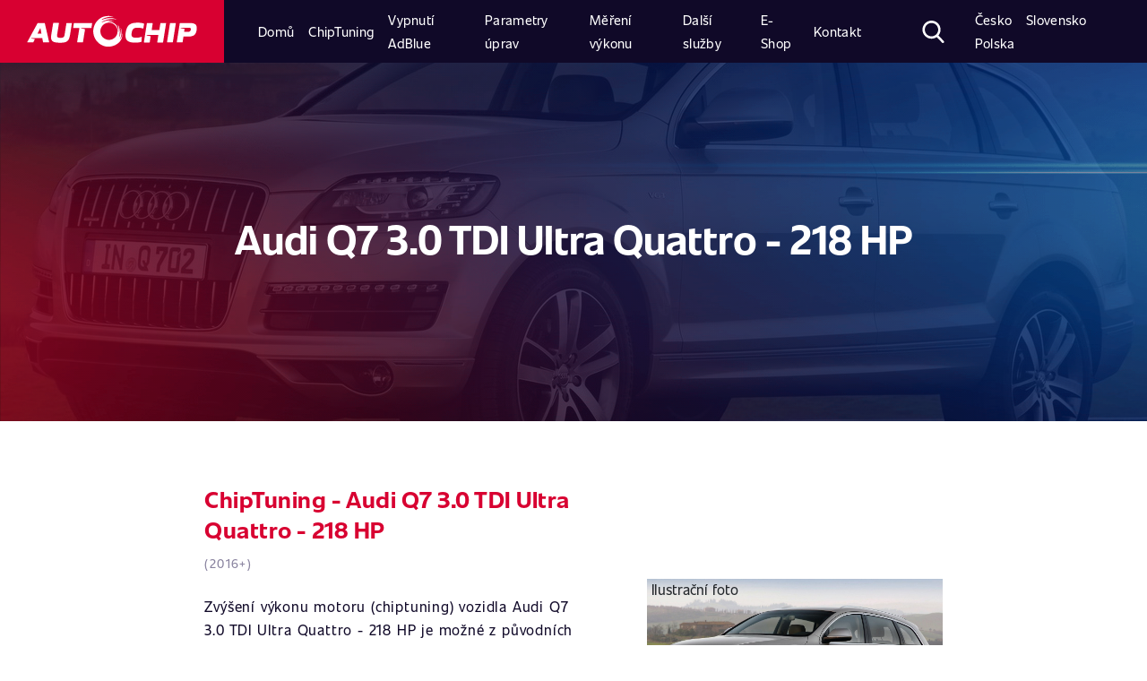

--- FILE ---
content_type: text/html; charset=UTF-8
request_url: https://www.autochip.eu/cs_cz/chiptuning/tabulky/car/audi/q7/3.0_tdi_ultra_(218)_quattro/DXECKL_ltRU/
body_size: 12960
content:




	<!DOCTYPE html>
<html lang="cs-CZ">
<head>
  <meta charset="UTF-8">
  <meta http-equiv="Content-Language" content="">
  <meta name="viewport" content="width=device-width, initial-scale=1.0, user-scalable=no">
  <meta http-equiv="X-UA-Compatible" content="ie=edge">
  <title>ChipTuning Audi Q7 3.0 TDI Ultra (218) Quattro - 218 HP | AutoChip</title>
  <link rel="stylesheet" href="/public/fonts.css">
  <link rel="stylesheet" href="/public/index.css?1">


  
  <!-- Google Tag Manager -->
  <script>
  (function(w,d,s,l,i){w[l]=w[l]||[];w[l].push({'gtm.start': new Date().getTime(),event:'gtm.js'});var f=d.getElementsByTagName(s)[0], j=d.createElement(s),dl=l!='dataLayer'?'&l='+l:'';j.async=true;j.src= 'https://www.googletagmanager.com/gtm.js?id='+i+dl;f.parentNode.insertBefore(j,f); })(window,document,'script','dataLayer','GTM-N23CH47');
  </script>
  <!-- End Google Tag Manager -->
  


  <!-- AC CUSTOM  -->
  
  <script src="/public/global.js"></script>
  <script src="/public/index.js"></script>

  
  <meta name="theme-color" content="#e5091c">
  <meta name="google-site-verification" content="i7gxpy32RP18-RVwtQ7fvWbAAhdu6hfodzynamv8ohs" />

  <meta name="description" content="Zvýšení výkonu motoru (chiptuning) vozidla je možné až na 194 kW (264 HP) a nárůst točivého momentu až na 600 nM - AutoChip - Chiptuning, Chip Tuning, Zvýšení výkonu" />
  <meta name="author" content="AutoChip.eu">
  <meta name="keywords" content="Model, Chiptuning, Chip Tuning, Zvýšení výkonu" />

  <meta name="facebook-domain-verification" content="3sz8lkrwzjzpmnk4k62b0mhjs33imp" />

<link rel="stylesheet" href="/_data/style/cookieconsent.css" media="print" onload="this.media='all'">

  
  <!--[if lt IE 9]>
  <script type="text/javascript">
  $('button').click(function(){
  document.location = $(this).parents('a').first().prop('href');
});
</script>
<![endif]-->





<!-- Matomo -->
<script>
  var _paq = window._paq = window._paq || [];
  /* tracker methods like "setCustomDimension" should be called before "trackPageView" */
  _paq.push(['trackPageView']);
  _paq.push(['enableLinkTracking']);
  (function() {
    var u="//matomo.autochip.eu/";
    _paq.push(['setTrackerUrl', u+'matomo.php']);
    _paq.push(['setSiteId', '1']);
    var d=document, g=d.createElement('script'), s=d.getElementsByTagName('script')[0];
    g.async=true; g.src=u+'matomo.js'; s.parentNode.insertBefore(g,s);
  })();
</script>
<!-- End Matomo Code -->



</head><body >

	<!-- Google Tag Manager (noscript) -->
	<noscript><iframe src="https://www.googletagmanager.com/ns.html?id=GTM-N23CH47" height="0" width="0" style="display:none;visibility:hidden"></iframe></noscript>
	<!-- End Google Tag Manager (noscript) -->

	

	<script defer src="/_data/js/cookieconsent.js"></script>
<script defer src="/_data/js/cookieconsent-init.js"></script>

	<div class="search-container">
		<button type="button" class="close" aria-label="Close">
			<span aria-hidden="true">&times;</span>
		</button>
		<div class='search-input'>
			<form action="/cs_cz/hledani" method="get" class="mui-form--inline">
			<input name="q" id="search-bar" placeholder='Co hledáte?' type='text' />
		</form>
		</div>
	</div>
	<nav class="topbar">
		<div class="topbar__brand">
			<a href="/cs_cz/">
				<img src="/public/img/icons/logotype.svg" alt="Autochip Logo" />
			</a>
		</div>

		<div class="topbar__nav">
						<ul  class="topbar__nav__primary" id="top-menu">


                            <li id="top-menu_497" class="topbar-item">
								<a class="topbar-link" href="/cs_cz/chiptuning/"><span>Domů</span></a>
                            </li>



                            <li id="top-menu_488" class="topbar-item">
								<a class="topbar-link" href="/cs_cz/chiptuning/zakladni-informace/co-je-to-chiptuning/"><span>ChipTuning</span></a>
                            </li>



                            <li id="top-menu_600" class="topbar-item ">
								<a class="topbar-link" href="/cs_cz/vypnuti-adblue/vypnuti-adblue-systemu/"><span>Vypnutí AdBlue</span></a>
                            </li>



                            <li id="top-menu_487" class="topbar-item active visible">
								<a class="topbar-link" href="/cs_cz/chiptuning/tabulky/"><span>Parametry úprav</span></a>
                            </li>



                            <li id="top-menu_255" class="topbar-item ">
								<a class="topbar-link" href="/cs_cz/mereni-vykonu-motoru/co-je-to-mereni-vykonu-motoru/"><span>Měření výkonu</span></a>
                            </li>



                            <li id="top-menu_35" class="topbar-item ">
								<a class="topbar-link" href="/cs_cz/dalsi-sluzby/vypnuti-dpf-adblue-egr-startstop/prehled-sluzeb/"><span>Další služby</span></a>
                            </li>



                            <li id="top-menu_542" class="topbar-item ">
								<a class="topbar-link" href="/cs_cz/e-shop/doplnkovy-sortiment/"><span>E-Shop</span></a>
                            </li>



                            <li id="top-menu_342" class="topbar-item ">
								<a class="topbar-link" href="/cs_cz/kontakt/provozovny/"><span>Kontakt</span></a>
                            </li>

</ul>			<ul class="topbar__nav__secondary">
				<li class="topbar-item search control">
					<svg version="1.1" xmlns="http://www.w3.org/2000/svg" xmlns:xlink="http://www.w3.org/1999/xlink" x="0px" y="0px" width="55px" height="56.97px" viewBox="0 0 55 56.97" style="enable-background:new 0 0 55 56.97;" xml:space="preserve"> <defs>
					</defs>
					<path d="M54.16,51.89L40.6,37.79C44.09,33.64,46,28.43,46,23C46,10.32,35.68,0,23,0S0,10.32,0,23s10.32,23,23,23
					c4.76,0,9.3-1.44,13.18-4.16l13.66,14.21c0.57,0.59,1.34,0.92,2.16,0.92c0.78,0,1.52-0.3,2.08-0.84
					C55.27,54.98,55.31,53.08,54.16,51.89z M23,6c9.37,0,17,7.63,17,17s-7.63,17-17,17S6,32.37,6,23S13.63,6,23,6z"/>
				</svg>
			</li>
			<li class="topbar-item topbar__nav__secondary__lang">
				<a href="/cz/">Česko</a>
				<a href="/sk/">Slovensko</a>
				<a href="/pl_pl/">Polska</a>
			</li>
			<li class="topbar-item topbar__nav__secondary__login">
				<a class="login" href="javascript:void(0)">
					<img src="/public/img/icons/icon_login.png" alt="login">
				</a>
			</li>
		</ul>
		
	</div>
	<button class="topbar__toggler" type="button">
		<span class="topbar__toggler__icon"></span>
	</button>
</nav>
<span class="scroll-top"></span>


<script type="application/ld+json">
{
  "@context": "http://schema.org",
  "@type": "WebSite",
  "name": "AutoChip.eu",
  "alternateName": "AutoChip.eu - chiptuning",
  "url": "https://www.autochip.eu/cs_cz/",
  "potentialAction": {
      "@type": "SearchAction",
      "target": "https://www.autochip.eu/cs_cz/hledani?q={search_term_string}",
      "query-input": "required name=search_term_string"
    }
}
</script>

<script type="application/ld+json">
{
  "@context": "http://schema.org",
  "@type": "Organization",
  "url": "https://www.autochip.eu",
  "name": "AutoChip - chiptuning",
  "contactPoint": {
    "@type": "ContactPoint",
    "telephone": "+420-737-667-422",
    "contactType": "Customer service"
  }
}
</script>



<main id="configurator-detail" class="container-fluid configurator-detail">

  <section class="row">
  	 <div class="col-xl-12 configurator__intro">

                            

                        
  		 <div class="configurator__intro__hero hero-small-detail hero-small-detail—custom-bg-img"



                      style="background-image: linear-gradient(45deg, rgba(0, 0, 0, 0.8), rgba(3, 10, 80, 0.8)), url('/public/img_cars/audi_q7_2011.jpg');"
         
         >
  			 <h1>Audi Q7 3.0 TDI Ultra Quattro - 218 HP</h1>
  		 </div>
  		</div>

   <div></div></section>

  <div class="row justify-content-center">
    <div class="col-xl-8 col-12">
      <div class="configurator-detail__head">
        <div class="configurator-detail__head__content" >

          <h3>ChipTuning - Audi Q7 3.0 TDI Ultra Quattro - 218 HP </h3>
          <small>(2016+)</small>
          <br><br>


          <p>Zvýšení výkonu motoru (chiptuning) vozidla Audi Q7 3.0 TDI Ultra Quattro - 218 HP
            je možné             z původních 160 kW (218 HP) <strong>
              až na 204 kW (278 HP)</strong>
              a nárůst točivého momentu               ze 500 Nm <strong>
                až na 640 Nm</strong>.
              </p>

              <p>
                Maximální rychlost se po úpravě zvýší o + 13 KM/H                 a kombinovaná <strong>spotřeba se sníží</strong> v průměru o <strong>-1,00 L / 100 KM</strong>.
              </p>

              <small>Detailní parametry k jednotlivým druhům úprav (Standard, Eko, Sport) naleznete níže po zvolení typu úpravy.</small>

                          </div>


            <div class="img nomobile">
              <span style="
              display: block;
              padding-bottom: 60%;
              background-size: cover;
              background-position: center center;
              background-repeat: no-repeat;
              background-image: url('/public/img_cars/audi_q7_2011.jpg');
              "><span style="float: left; padding-left: 5px" class="mui--text-white" title="16, Bosch/EDC17CP54: OBD VR: 533, : 1247 TSM(Tricore), Bosch/MD1CP004: : , :  ">Ilustrační foto</span>
              </span>
            </div>


        </div>


		
        

<div class="configurator-detail__sale">
	<h1>
-40&nbsp;%
	</h1>
	<div>
		<h3>Víkendová akce: Chiptuning se slevou 40 %!</h3>
		<p>Jen tento víkend můžete vylepšit výkon svého vozu za bezkonkurenční cenu! Využijte 40% slevu na chiptuning a užijte si více výkonu a nižší spotřebu. Taková příležitost se nebude opakovat – akce platí pouze do neděle!</p>
	</div>
</div>







        <div class="configurator-detail__filter">
          <h3>Zvolte si úpravu dle Vašich představ</h3>
          <div class="filter">
            <div class="filter__item active" id="tab1_control">
              <a href="#" onclick="selectTab('tab1', 'configurator-detail__modification'); return false;">
                <h4>Standard</h4>
              </a>
            </div>
                                    <div class="filter__item" id="tab3_control">
              <a href="#" onclick="selectTab('tab3', 'configurator-detail__modification'); return false;">
                <h4>EkoTuning</h4>
              </a>
            </div>
                                    <div class="filter__item" id="tab4_control">
              <a href="#" onclick="selectTab('tab4', 'configurator-detail__modification'); return false;">
                <h4>Sport</h4>
              </a>
            </div>
                      </div>
        </div>

        <div class="configurator-detail__modification tab" id="tab1">
          <div class="configurator-detail__modification">


	<p>Níže naleznete parametry před a po úpravě
		<strong>
						Standard

					</strong>

		pro vozidlo:
		<strong>Audi Q7 3.0 TDI Ultra Quattro - 218 HP</strong>.
		Modelová řada vyráběná od roku 2016.		 Úprava tohoto modelu se provádí přes <strong>diagnostickou zásuvku</strong>.				 Řídící jednotka motoru od společnosti <strong>Bosch</strong>.		 Typ řídící jednotky <strong>EDC17CP54</strong> nebo <strong>MD1CP004</strong>.				 Předpokládaná doba úpravy tohoto modelu je 1 - 2 hodiny.
		
	</p>

	
	<div class="configurator-detail__modification__table">
		<div class="configurator-detail__modification__table__head">
			<ul>
				<li><h4>Parametry vozu</h4></li>
				<li><h4>Před úpravou</h4></li>
				<li><h4>Po úpravě</h4></li>
			</ul>
		</div>
		<ul class="configurator-detail__modification__table__row">
			<li>Výkon HP</li>
			<li>
				218 HP			</li>
			<li>
								264 HP							</li>
		</ul>
		<ul class="configurator-detail__modification__table__row">
			<li>Výkon kW</li>
			<li>
				160 kW			</li>
			<li>
								194 kW							</li>
		</ul>

		<ul class="configurator-detail__modification__table__row">
			<li>Točivý moment Nm</li>
			<li>
				500 Nm			</li>
			<li>
								 600 Nm 							</li>
		</ul>

		<ul class="configurator-detail__modification__table__row">
			<li>Maximální rychlost</li>
			<li></li>
			<li>
						+ 10 KM/H						</li>
		</ul>
				<ul class="configurator-detail__modification__table__row">
			<li>Spotřeba město</li>
			<li></li>
			<li>
						-0,70 L / 100 KM						</li>

		</ul>
						<ul class="configurator-detail__modification__table__row">
			<li>Kombinovaná spotřeba</li>
			<li></li>
			<li>
						-0,60 L / 100 KM						</li>
		</ul>
						<ul class="configurator-detail__modification__table__row">
			<li>Spotřeba mimo město</li>
			<li></li>
			<li>
						-0,50 L / 100 KM						</li>
		</ul>
			</div>
	<div class="configurator-detail__modification__charts">
				<div class="configurator-detail__modification__charts__power">
			<canvas id="chartPower"></canvas>
		</div>
						<div class="configurator-detail__modification__charts__torque">
			<canvas id="chartTorque"></canvas>
		</div>
			</div>

	
	<script src="/_data/js/jquery.min.js"></script>
	<script>
		var c1 = {
	xAxis: ["1000", "1500", "2000", "2500", "3000", "3500", "4000", "4500"],
	yAxisBefore: [27, 55, 110, 132, 145, 152, 160, 139],
	yAxisAfter: [28, 65, 132, 160, 176, 185, 194, 180]
};
	var c2 = {
	xAxis: ["1000", "1500", "2000", "2500", "3000", "3500", "4000", "4500"],
	yAxisBefore: [208, 333, 500, 476, 454, 405, 337, 281],
	yAxisAfter: [222, 375, 600, 588, 544, 473, 379, 291]
};
	var c = [
				
		{
			el: document.getElementById("chartPower"),
			xAxis: c1.xAxis,
			yAxisBefore: c1.yAxisBefore,
			yAxisAfter: c1.yAxisAfter,
			xAxisLabel: "otáčky (rpm)",
			yAxisLabel: "Výkon kW"
		},		
		{
			el: document.getElementById("chartTorque"),
			xAxis: c2.xAxis,
			yAxisBefore: c2.yAxisBefore,
			yAxisAfter: c2.yAxisAfter,
			xAxisLabel: "otáčky (rpm)",
			yAxisLabel: "Točivý moment Nm"
		}];
		
		for(var i=0; i<c.length; i++) {
			var e = c[i];
			new Chart(e.el, {
				type: "line",
				data: {
					labels: e.xAxis,
					datasets: [{
						data: e.yAxisBefore,
						fill: true,
						backgroundColor: "#eee",
						borderColor: "#100928"
					}, {
						data: e.yAxisAfter,
						fill: true,
						backgroundColor: "#f9d2d5",
						borderColor: "#d80031"
					}]
				},
				options: {
					tooltips: {
						enabled: !1
					},
					legend: {
						display: !1,
						labels: {
							boxWidth: 0,
							fontSize: 16
						}
					},
					scales: {
						yAxes: [{
							ticks: {
								beginAtZero: true
							},
							scaleLabel: {
								display: !0,
								labelString: e.yAxisLabel
							},
							gridLines: {
								display: !0,
								drawOnChartArea: !1
							}
						}],
						xAxes: [{
							scaleLabel: {
								display: !0,
								labelString: e.xAxisLabel
							},
							gridLines: {
								display: !0,
								drawOnChartArea: !1
							}
						}]
					}
				}
			});
		}
		
		</script>


		<div class="configurator-detail__modification__price-stores light-gray">
			<div class="configurator-detail__modification__price-stores__price">
				<h4>Chiptuning </h4>
				<h1>
										5394 Kč									</h1>

								<p class="configurator-detail__modification__price-stores__price__old-price">Cena před slevou:
					<span style="color: #E91B3D;">
						8990 Kč					</span>
				</p>
				
				<p>
					Akce platí do
					18.1.2026 (23:59)				</p>

			</p>

			<a href="./objednavka/?t="><button class="btn-generic" style="margin: 0 auto 15px;">Objednat</button></a>

			<small>Pro mobilní úpravy platí základní cena před slevou.</small>
			
		</div>
		<div class="configurator-detail__modification__price-stores__stores">

			<h4>Dostupnost úpravy </h4>
			<div class="configurator-detail__modification__price-stores__stores__inner">
				<ul>
																																			
					<li class="
							a
							"><a href="/cz/kontakt/provozovny/provozovna-praha/" onclick="ajaxCallPopup(this.href, this.innerHTML); return false;">Praha 5 (nová adresa)</a></li>
															
					<li class="
							a
							"><a href="/cz/kontakt/provozovny/pobocka-brno/" onclick="ajaxCallPopup(this.href, this.innerHTML); return false;">Brno</a></li>
															
					<li class="
							a
							"><a href="/cz/kontakt/provozovny/bystrec-u-sumperka/" onclick="ajaxCallPopup(this.href, this.innerHTML); return false;">Bystřec</a></li>
															
					<li class="
							a
							"><a href="/cz/kontakt/provozovny/ceske-budejovice/" onclick="ajaxCallPopup(this.href, this.innerHTML); return false;">České Budějovice</a></li>
															
					<li class="
							a
							"><a href="/cz/kontakt/provozovny/hradec-kralove/" onclick="ajaxCallPopup(this.href, this.innerHTML); return false;">Hradec Králové</a></li>
														</ul>
				<ul>
															
					<li class="
							a
							"><a href="/cz/kontakt/provozovny/jihlava/" onclick="ajaxCallPopup(this.href, this.innerHTML); return false;">Jihlava</a></li>
															
					<li class="
							a
							"><a href="/cz/kontakt/provozovny/liberec/" onclick="ajaxCallPopup(this.href, this.innerHTML); return false;">Liberec</a></li>
															
					<li class="
							a
							"><a href="/cz/kontakt/provozovny/moravske-budejovice/" onclick="ajaxCallPopup(this.href, this.innerHTML); return false;">Moravské Budějovice</a></li>
															
					<li class="
							a
							"><a href="/cz/kontakt/provozovny/most/" onclick="ajaxCallPopup(this.href, this.innerHTML); return false;">Most</a></li>
															
					<li class="
							a
							"><a href="/cz/kontakt/provozovny/pobocka-ostrava/" onclick="ajaxCallPopup(this.href, this.innerHTML); return false;">Ostrava</a></li>
														</ul>
				<ul>
															
					<li class="
							a
							"><a href="/cz/kontakt/provozovny/kontakt-plzen/" onclick="ajaxCallPopup(this.href, this.innerHTML); return false;">Plzeň</a></li>
															
					<li class="
							a
							"><a href="/cz/kontakt/provozovny/sokolov/" onclick="ajaxCallPopup(this.href, this.innerHTML); return false;">Sokolov</a></li>
															
					<li class="
							a
							"><a href="/cz/kontakt/provozovny/tabor/" onclick="ajaxCallPopup(this.href, this.innerHTML); return false;">Tábor</a></li>
															
					<li class="
							a
							"><a href="/cz/kontakt/provozovny/pobocka-zlin/" onclick="ajaxCallPopup(this.href, this.innerHTML); return false;">Zlín</a></li>
														</ul>

			</div>
							<p>Partnerské servisy:</p>
						<div class="configurator-detail__modification__price-stores__stores__inner">
				<ul>
																														<li class="n-a
							"><a href="/cz/kontakt/provozovny/autochip-parner-praha9/" onclick="ajaxCallPopup(this.href, this.innerHTML); return false;">Praha 9 (LPG Praha)</a></li>
														</ul>
			</div>
<p><small>Pokud není úpravu možné objednat na vaší pobočce, prosíme, <a href="/cz/kontakt/napiste-nam/">kontaktujte nás</a>. Denně nabídku na jednotlivých provozovnách rozšiřujeme.</small></p>
</div>
</div>
<div class="configurator-detail__modification__including">
	<h3>Chiptuning Vašeho vozu zahrnuje</h3>

	<div class="configurator-detail__modification__including__rest">
		<ul>
			<li>počítačová diagnostika motorové jednotky před a po úpravě</li>			<li>měření výkonu motoru na zkušebně po úpravě *</li>			<li>renovace měřiče hmotnosti vzduchu (tzv. váha vzduchu) **</li>			<li>úprava Vašeho stávajícího programu řídící jednotky</li>		</ul>
		<ul>
			<li>záloha původního software u naší společnosti</li>			<li>záloha původních dat z řídící jednotky motoru na CD ***</li>			<li>asistenční služby</li>			<li>možnost převzetí záruky na motor. <a class="inline-link" href="/cz/chiptuning/nase-zaruky/prevzeti-zaruky-na-motor/">Dozvědět se více &gt;</a></li>		</ul>
	</div>
</div>






<div class="configurator-detail__modification__others">
	<div class="configurator-detail__modification__others__heading">
		<h2>Využijte těchto doplňkových služeb za zvýhodněnou cenu</h2>
		<p>Doporučujeme využít také našich doplňkových služeb. <strong style="color: #d80031;">Dostupnost služeb je závislá na výbavě (konfiguraci) Vašeho vozidla.</strong> Doplňkové služby nelze využít v kombinaci s <strong>Chiptuning&nbsp;Premium</strong>. Vybranou službu zaškrtněte v <a class="inline-link" href="./objednavka">objednávkovém formuláři</a>.</p>
	</div>
	<div class="configurator-detail__modification__others__list">


				<div class="configurator-detail__modification__others__list__item">
			<div class="configurator-detail__modification__others__list__item__info">
				<img src="/public/img/homepage/services/prvni_schvalena_uprava.png" style="max-width: 100%" alt=""/>
				<div>
					<h4><span style="color: #d80031">Novinka:</span> Pojištění záruky vozidla</h4>
					<p>Máze vozidlo v záruce? Již žádný problém s možnou ztrátou záruky.</p>
					<p><small>AutoChip Assistance s.r.o. ve spoluráci s DEFEND INSURANCE s.r.o. a pojišťovnou Fortegra Europe pro vás připravili pojištění tovární záruky „DEFEND Car Protect“, které Vám nahradí tovární záruku na motor, převodovku či diferenciál pokud by došlo k jejímu omezení, či zrušení z důvodu zjištění chiptuningu.</small></p>
					<p><a href="/cs_cz/chiptuning/zakladni-informace/pojisteni-zaruky-vozidla/" style="color: #d80031">Další informace…</a></p>
				</div>
			</div>
			<div class="configurator-detail__modification__others__list__item__price">
				<h3>od 2100 Kč</h3>
			</div>
		</div>
		

								
										
		<div class="configurator-detail__modification__others__list__item">
			<div class="configurator-detail__modification__others__list__item__info">
				<img src="/public/img/icons/oil.png" style="max-width: 100%" alt=""/>
				<div>
					<h4>Optimalizace mazacího tlaku oleje</h4>
					<p>Nabízíme úpravu softwaru řídicí jednotky, která zvyšuje mazací tlak oleje při nízkých otáčkách motoru. Tato optimalizace zajišťuje lepší mazání, snižuje opotřebení motoru a prodlužuje jeho životnost. Díky této úpravě je motor šetrnější a spolehlivější i při náročném provozu.</p>																			</div>
			</div>
			<div class="configurator-detail__modification__others__list__item__price">
														
								<h3>+ 3490 Kč</h3>
				<small>4990 Kč (samostatně)</small>

				
			</div>
		</div>

						
										
		<div class="configurator-detail__modification__others__list__item">
			<div class="configurator-detail__modification__others__list__item__info">
				<img src="/public/img/icons/startstop.png" style="max-width: 100%" alt=""/>
				<div>
					<h4>Vypnutí StartStop</h4>
					<p>Nemáte rádi neustálé vypínání motoru na křižovatkách? Naše úprava vypnutí StartStop systému je pro vás tou správnou volbou.</p>																			</div>
			</div>
			<div class="configurator-detail__modification__others__list__item__price">
														
								<h3>+ 2690 Kč</h3>
				<small>4690 Kč (samostatně)</small>

				
			</div>
		</div>

						
										
		<div class="configurator-detail__modification__others__list__item">
			<div class="configurator-detail__modification__others__list__item__info">
				<img src="/public/img/icons/hotstart.png" style="max-width: 100%" alt=""/>
				<div>
					<h4>Oprava teplých startů</h4>
					<p>Točí lehce, chytit nechce? Ano i na toto máme řešení formou opravy software jednotky při dlouhých startech ohřátého motoru.</p>															<p><a href="/cz/dalsi-sluzby/vypnuti-dpf-adblue-egr-startstop/oprava-teplych-startu/" style="color: #d80031">Další informace…</a></p>				</div>
			</div>
			<div class="configurator-detail__modification__others__list__item__price">
														
								<h3>+ 1490 Kč</h3>
				<small>2490 Kč (samostatně)</small>

				
			</div>
		</div>

										
										
		<div class="configurator-detail__modification__others__list__item">
			<div class="configurator-detail__modification__others__list__item__info">
				<img src="/public/img/icons/egr.png" style="max-width: 100%" alt=""/>
				<div>
					<h4>Vypnutí EGR</h4>
					<p>Pokud máte problémy s EGR ventilem jako je lehké pocukávání při ustálené jízdě či vysoká spotřeba je pro vás vypnutí EGR tou správnou volbou.</p>										<p><small>Vypnutí EGR negativně ovlivňuje životnost DPF filtru. Doporučujeme pouze u vozidel bez filtru pevných částic, či pokud ho má vozidlo odstraněno.</small></p>									</div>
			</div>
			<div class="configurator-detail__modification__others__list__item__price">
														
								<h3>+ 3190 Kč</h3>
				<small>5690 Kč (samostatně)</small>

				
			</div>
		</div>

						
										
		<div class="configurator-detail__modification__others__list__item">
			<div class="configurator-detail__modification__others__list__item__info">
				<img src="/public/img/icons/flaps.png" style="max-width: 100%" alt=""/>
				<div>
					<h4>Vypnutí víř. klapek</h4>
					<p>V dnešní době již překonaný systém vířivých klapek často způsobí velké problémy, obzvláště když se klapka uvolní a upadne do motoru. Nabízíme vyřazení tohoto systému vozidla.</p>										<p><small>Po úpravě doporučujeme mechanické zaslepení klapek opravnou sadou, která není součástí úpravy.</small></p>									</div>
			</div>
			<div class="configurator-detail__modification__others__list__item__price">
														
								<h3>+ 3190 Kč</h3>
				<small>5690 Kč (samostatně)</small>

				
			</div>
		</div>

						
										
		<div class="configurator-detail__modification__others__list__item">
			<div class="configurator-detail__modification__others__list__item__info">
				<img src="/public/img/icons/maf.png" style="max-width: 100%" alt=""/>
				<div>
					<h4>Vypnutí MAF sensoru</h4>
					<p>Vypnutí funkce snímače hmotnosti vzduchu. Vhodné zejména při problémech s elektroinstalací vozidla, kdy výměna tzv. váhy vzduchu nepomůže.</p>																			</div>
			</div>
			<div class="configurator-detail__modification__others__list__item__price">
														
								<h3>+ 2690 Kč</h3>
				<small>4190 Kč (samostatně)</small>

				
			</div>
		</div>

						
										
		<div class="configurator-detail__modification__others__list__item">
			<div class="configurator-detail__modification__others__list__item__info">
				<img src="/public/img/icons/dpf.png" style="max-width: 100%" alt=""/>
				<div>
					<h4>Vypnutí DPF</h4>
					<p>Jestliže vás trápí ucpaný filtr pevných částic, častá regenerace filtru, nízký výkon či vysoká spotřeba a náklady na pořízení nového převyšují cenu vozidla, je jeho demontáž tou správnou cestou pro vás.</p>										<p><small>Odstraněním DPF je vozidlo nezpůsobilé pro provoz na pozemních komunikacích a neprojde kontrolou na STK.</small></p>					<p><a href="/cz/dalsi-sluzby/vypnuti-dpf-adblue-egr-startstop/odstraneni-vypnuti-dpf-fap-filtru-pevnych-castic/" style="color: #d80031">Další informace…</a></p>				</div>
			</div>
			<div class="configurator-detail__modification__others__list__item__price">
														
								<h3>+ 3490 Kč</h3>
				<small>4990 Kč (samostatně)</small>

				
			</div>
		</div>

										
										
		<div class="configurator-detail__modification__others__list__item">
			<div class="configurator-detail__modification__others__list__item__info">
				<img src="/public/img/icons/adblue.png" style="max-width: 100%" alt=""/>
				<div>
					<h4>Vypnutí AdBlue</h4>
					<p>Chcete-li snížit provozní náklady či vás obtěžuje neustálé doplňování AdBlue je pro vás řešením vypnuti vstřikování AdBlue.</p>																			</div>
			</div>
			<div class="configurator-detail__modification__others__list__item__price">
														
								<h3>+ 6890 Kč</h3>
				<small>7890 Kč (samostatně)</small>

				
			</div>
		</div>

				
	</div>
</div>


<div class="row" style="margin-bottom: 50px; margin-top: -70px">
	<div class="configurator-detail__modification__others">
		<a href="./objednavka/?t="><button class="btn-generic">Objednat</button></a>
	</div>
</div>





</div>        </div>
                <div class="configurator-detail__modification tab tab_hidden" id="tab2">
          <div class="configurator-detail__modification">


	<p>Níže naleznete parametry před a po úpravě
		<strong>
						Premium
					</strong>

		pro vozidlo:
		<strong>Audi Q7 3.0 TDI Ultra Quattro - 218 HP</strong>.
		Modelová řada vyráběná od roku 2016.		 Úprava tohoto modelu se provádí přes <strong>diagnostickou zásuvku</strong>.				 Řídící jednotka motoru od společnosti <strong>Bosch</strong>.		 Typ řídící jednotky <strong>EDC17CP54</strong> nebo <strong>MD1CP004</strong>.				 <span style="color: #d80031;">Doba úpravy je 3-6 hodin z důvodu nutnosti zkoušek dle podmínek MDČR.</span>
		
	</p>

		<p><strong style="color: #d80031;">Tato úprava splňuje podmínky dané ministerstvem dopravy ČR pro hromadné schválení č. HP-0288 ze dne 29.5.2017.</strong></p>
	
	<div class="configurator-detail__modification__table">
		<div class="configurator-detail__modification__table__head">
			<ul>
				<li><h4>Parametry vozu</h4></li>
				<li><h4>Před úpravou</h4></li>
				<li><h4>Po úpravě</h4></li>
			</ul>
		</div>
		<ul class="configurator-detail__modification__table__row">
			<li>Výkon HP</li>
			<li>
				218 HP			</li>
			<li>
								257 HP							</li>
		</ul>
		<ul class="configurator-detail__modification__table__row">
			<li>Výkon kW</li>
			<li>
				160 kW			</li>
			<li>
								189 kW							</li>
		</ul>

		<ul class="configurator-detail__modification__table__row">
			<li>Točivý moment Nm</li>
			<li>
				500 Nm			</li>
			<li>
								 600 Nm 							</li>
		</ul>

		<ul class="configurator-detail__modification__table__row">
			<li>Maximální rychlost</li>
			<li></li>
			<li>
						bez úpravy
						</li>
		</ul>
				<ul class="configurator-detail__modification__table__row">
			<li>Spotřeba město</li>
			<li></li>
			<li>
						-0,70 L / 100 KM						</li>

		</ul>
						<ul class="configurator-detail__modification__table__row">
			<li>Kombinovaná spotřeba</li>
			<li></li>
			<li>
						-0,60 L / 100 KM						</li>
		</ul>
						<ul class="configurator-detail__modification__table__row">
			<li>Spotřeba mimo město</li>
			<li></li>
			<li>
						-0,50 L / 100 KM						</li>
		</ul>
			</div>
	<div class="configurator-detail__modification__charts">
				<div class="configurator-detail__modification__charts__power">
			<canvas id="chartPower_atest"></canvas>
		</div>
						<div class="configurator-detail__modification__charts__torque">
			<canvas id="chartTorque_atest"></canvas>
		</div>
			</div>

	
	<script src="/_data/js/jquery.min.js"></script>
	<script>
		var c1 = {
	xAxis: ["1000", "1500", "2000", "2500", "3000", "3500", "4000", "4500"],
	yAxisBefore: [27, 55, 110, 132, 145, 152, 160, 139],
	yAxisAfter: [28, 63, 129, 156, 171, 180, 189, 175]
};
	var c2 = {
	xAxis: ["1000", "1500", "2000", "2500", "3000", "3500", "4000", "4500"],
	yAxisBefore: [208, 333, 500, 476, 454, 405, 337, 281],
	yAxisAfter: [222, 375, 600, 588, 544, 473, 379, 291]
};
	var c = [
				
		{
			el: document.getElementById("chartPower_atest"),
			xAxis: c1.xAxis,
			yAxisBefore: c1.yAxisBefore,
			yAxisAfter: c1.yAxisAfter,
			xAxisLabel: "otáčky (rpm)",
			yAxisLabel: "Výkon kW"
		},		
		{
			el: document.getElementById("chartTorque_atest"),
			xAxis: c2.xAxis,
			yAxisBefore: c2.yAxisBefore,
			yAxisAfter: c2.yAxisAfter,
			xAxisLabel: "otáčky (rpm)",
			yAxisLabel: "Točivý moment Nm"
		}];
		
		for(var i=0; i<c.length; i++) {
			var e = c[i];
			new Chart(e.el, {
				type: "line",
				data: {
					labels: e.xAxis,
					datasets: [{
						data: e.yAxisBefore,
						fill: true,
						backgroundColor: "#eee",
						borderColor: "#100928"
					}, {
						data: e.yAxisAfter,
						fill: true,
						backgroundColor: "#f9d2d5",
						borderColor: "#d80031"
					}]
				},
				options: {
					tooltips: {
						enabled: !1
					},
					legend: {
						display: !1,
						labels: {
							boxWidth: 0,
							fontSize: 16
						}
					},
					scales: {
						yAxes: [{
							ticks: {
								beginAtZero: true
							},
							scaleLabel: {
								display: !0,
								labelString: e.yAxisLabel
							},
							gridLines: {
								display: !0,
								drawOnChartArea: !1
							}
						}],
						xAxes: [{
							scaleLabel: {
								display: !0,
								labelString: e.xAxisLabel
							},
							gridLines: {
								display: !0,
								drawOnChartArea: !1
							}
						}]
					}
				}
			});
		}
		
		</script>


		<div class="configurator-detail__modification__price-stores light-gray">
			<div class="configurator-detail__modification__price-stores__price">
				<h4>Chiptuning Premium</h4>
				<h1>
										8864 Kč									</h1>

								<small>
					Akční cena úpravy bez zápisu do TP:
					<span style="color: #E91B3D;">
						5394 Kč					</span>
				</small>
				<p class="configurator-detail__modification__price-stores__price__old-price">
					Cena před slevou:
					<span style="color: #E91B3D;">
						12460 Kč					</span>

				</p>
				
				<p>
					Akce platí do
					18.1.2026 (23:59)				</p>

			</p>

			<a href="./objednavka/?t=atest"><button class="btn-generic" style="margin: 0 auto 15px;">Objednat</button></a>

			
						<h4 class="title"><strong>Služba se zápisem do TP již zahrnuje:</strong></h4>
			<div class="configurator-detail__modification__including__rest">
				<ul>
					<li>Meření výkonu motoru (990 Kč)</li>
					<li>Meření emisí (990 Kč)</li>
					<li>Zpracování dokumentace pro MDČR a zápis do TP (1490 Kč)</li>
				</ul>
			</div>

			
		</div>
		<div class="configurator-detail__modification__price-stores__stores">

			<h4>Dostupnost úpravy Premium</h4>
			<div class="configurator-detail__modification__price-stores__stores__inner">
				<ul>
																																			
					<li class="
							a
							"><a href="/cz/kontakt/provozovny/provozovna-praha/" onclick="ajaxCallPopup(this.href, this.innerHTML); return false;">Praha 5 (nová adresa)</a></li>
															
					<li class="n-a
							"><a href="/cz/kontakt/provozovny/pobocka-brno/" onclick="ajaxCallPopup(this.href, this.innerHTML); return false;">Brno</a></li>
															
					<li class="n-a
							"><a href="/cz/kontakt/provozovny/bystrec-u-sumperka/" onclick="ajaxCallPopup(this.href, this.innerHTML); return false;">Bystřec</a></li>
															
					<li class="n-a
							"><a href="/cz/kontakt/provozovny/ceske-budejovice/" onclick="ajaxCallPopup(this.href, this.innerHTML); return false;">České Budějovice</a></li>
															
					<li class="n-a
							"><a href="/cz/kontakt/provozovny/hradec-kralove/" onclick="ajaxCallPopup(this.href, this.innerHTML); return false;">Hradec Králové</a></li>
														</ul>
				<ul>
															
					<li class="n-a
							"><a href="/cz/kontakt/provozovny/jihlava/" onclick="ajaxCallPopup(this.href, this.innerHTML); return false;">Jihlava</a></li>
															
					<li class="n-a
							"><a href="/cz/kontakt/provozovny/liberec/" onclick="ajaxCallPopup(this.href, this.innerHTML); return false;">Liberec</a></li>
															
					<li class="n-a
							"><a href="/cz/kontakt/provozovny/moravske-budejovice/" onclick="ajaxCallPopup(this.href, this.innerHTML); return false;">Moravské Budějovice</a></li>
															
					<li class="n-a
							"><a href="/cz/kontakt/provozovny/most/" onclick="ajaxCallPopup(this.href, this.innerHTML); return false;">Most</a></li>
															
					<li class="n-a
							"><a href="/cz/kontakt/provozovny/pobocka-ostrava/" onclick="ajaxCallPopup(this.href, this.innerHTML); return false;">Ostrava</a></li>
														</ul>
				<ul>
															
					<li class="n-a
							"><a href="/cz/kontakt/provozovny/kontakt-plzen/" onclick="ajaxCallPopup(this.href, this.innerHTML); return false;">Plzeň</a></li>
															
					<li class="n-a
							"><a href="/cz/kontakt/provozovny/sokolov/" onclick="ajaxCallPopup(this.href, this.innerHTML); return false;">Sokolov</a></li>
															
					<li class="n-a
							"><a href="/cz/kontakt/provozovny/tabor/" onclick="ajaxCallPopup(this.href, this.innerHTML); return false;">Tábor</a></li>
															
					<li class="n-a
							"><a href="/cz/kontakt/provozovny/pobocka-zlin/" onclick="ajaxCallPopup(this.href, this.innerHTML); return false;">Zlín</a></li>
														</ul>

			</div>
							<p>Partnerské servisy:</p>
						<div class="configurator-detail__modification__price-stores__stores__inner">
				<ul>
																														<li class="n-a
							"><a href="/cz/kontakt/provozovny/autochip-parner-praha9/" onclick="ajaxCallPopup(this.href, this.innerHTML); return false;">Praha 9 (LPG Praha)</a></li>
														</ul>
			</div>
<p><small>Pokud není úpravu možné objednat na vaší pobočce, prosíme, <a href="/cz/kontakt/napiste-nam/">kontaktujte nás</a>. Denně nabídku na jednotlivých provozovnách rozšiřujeme.</small></p>
</div>
</div>
<div class="configurator-detail__modification__including">
	<h3>Chiptuning Vašeho vozu zahrnuje</h3>

	<div class="configurator-detail__modification__including__rest">
		<ul>
			<li>počítačová diagnostika motorové jednotky před a po úpravě</li>			<li>měření výkonu motoru na zkušebně po úpravě *</li>			<li>renovace měřiče hmotnosti vzduchu (tzv. váha vzduchu) **</li>			<li>úprava Vašeho stávajícího programu řídící jednotky</li>		</ul>
		<ul>
			<li>záloha původního software u naší společnosti</li>			<li>záloha původních dat z řídící jednotky motoru na CD ***</li>			<li>asistenční služby</li>			<li>možnost převzetí záruky na motor. <a class="inline-link" href="/cz/chiptuning/nase-zaruky/prevzeti-zaruky-na-motor/">Dozvědět se více &gt;</a></li>		</ul>
	</div>
</div>






<div class="configurator-detail__modification__others">
	<div class="configurator-detail__modification__others__heading">
		<h2>Využijte těchto doplňkových služeb za zvýhodněnou cenu</h2>
		<p>Doporučujeme využít také našich doplňkových služeb. <strong style="color: #d80031;">Dostupnost služeb je závislá na výbavě (konfiguraci) Vašeho vozidla.</strong> Doplňkové služby nelze využít v kombinaci s <strong>Chiptuning&nbsp;Premium</strong>. Vybranou službu zaškrtněte v <a class="inline-link" href="./objednavka">objednávkovém formuláři</a>.</p>
	</div>
	<div class="configurator-detail__modification__others__list">


				<div class="configurator-detail__modification__others__list__item">
			<div class="configurator-detail__modification__others__list__item__info">
				<img src="/public/img/homepage/services/prvni_schvalena_uprava.png" style="max-width: 100%" alt=""/>
				<div>
					<h4><span style="color: #d80031">Novinka:</span> Pojištění záruky vozidla</h4>
					<p>Máze vozidlo v záruce? Již žádný problém s možnou ztrátou záruky.</p>
					<p><small>AutoChip Assistance s.r.o. ve spoluráci s DEFEND INSURANCE s.r.o. a pojišťovnou Fortegra Europe pro vás připravili pojištění tovární záruky „DEFEND Car Protect“, které Vám nahradí tovární záruku na motor, převodovku či diferenciál pokud by došlo k jejímu omezení, či zrušení z důvodu zjištění chiptuningu.</small></p>
					<p><a href="/cs_cz/chiptuning/zakladni-informace/pojisteni-zaruky-vozidla/" style="color: #d80031">Další informace…</a></p>
				</div>
			</div>
			<div class="configurator-detail__modification__others__list__item__price">
				<h3>od 2100 Kč</h3>
			</div>
		</div>
		

								
										
		<div class="configurator-detail__modification__others__list__item">
			<div class="configurator-detail__modification__others__list__item__info">
				<img src="/public/img/icons/oil.png" style="max-width: 100%" alt=""/>
				<div>
					<h4>Optimalizace mazacího tlaku oleje</h4>
					<p>Nabízíme úpravu softwaru řídicí jednotky, která zvyšuje mazací tlak oleje při nízkých otáčkách motoru. Tato optimalizace zajišťuje lepší mazání, snižuje opotřebení motoru a prodlužuje jeho životnost. Díky této úpravě je motor šetrnější a spolehlivější i při náročném provozu.</p>																			</div>
			</div>
			<div class="configurator-detail__modification__others__list__item__price">
														
								<h3>+ 3490 Kč</h3>
				<small>4990 Kč (samostatně)</small>

				
			</div>
		</div>

						
										
		<div class="configurator-detail__modification__others__list__item">
			<div class="configurator-detail__modification__others__list__item__info">
				<img src="/public/img/icons/startstop.png" style="max-width: 100%" alt=""/>
				<div>
					<h4>Vypnutí StartStop</h4>
					<p>Nemáte rádi neustálé vypínání motoru na křižovatkách? Naše úprava vypnutí StartStop systému je pro vás tou správnou volbou.</p>																			</div>
			</div>
			<div class="configurator-detail__modification__others__list__item__price">
														
								<h3>+ 2690 Kč</h3>
				<small>4690 Kč (samostatně)</small>

				
			</div>
		</div>

						
										
		<div class="configurator-detail__modification__others__list__item">
			<div class="configurator-detail__modification__others__list__item__info">
				<img src="/public/img/icons/hotstart.png" style="max-width: 100%" alt=""/>
				<div>
					<h4>Oprava teplých startů</h4>
					<p>Točí lehce, chytit nechce? Ano i na toto máme řešení formou opravy software jednotky při dlouhých startech ohřátého motoru.</p>															<p><a href="/cz/dalsi-sluzby/vypnuti-dpf-adblue-egr-startstop/oprava-teplych-startu/" style="color: #d80031">Další informace…</a></p>				</div>
			</div>
			<div class="configurator-detail__modification__others__list__item__price">
														
								<h3>+ 1490 Kč</h3>
				<small>2490 Kč (samostatně)</small>

				
			</div>
		</div>

										
										
		<div class="configurator-detail__modification__others__list__item">
			<div class="configurator-detail__modification__others__list__item__info">
				<img src="/public/img/icons/egr.png" style="max-width: 100%" alt=""/>
				<div>
					<h4>Vypnutí EGR</h4>
					<p>Pokud máte problémy s EGR ventilem jako je lehké pocukávání při ustálené jízdě či vysoká spotřeba je pro vás vypnutí EGR tou správnou volbou.</p>										<p><small>Vypnutí EGR negativně ovlivňuje životnost DPF filtru. Doporučujeme pouze u vozidel bez filtru pevných částic, či pokud ho má vozidlo odstraněno.</small></p>									</div>
			</div>
			<div class="configurator-detail__modification__others__list__item__price">
														
								<h3>+ 3190 Kč</h3>
				<small>5690 Kč (samostatně)</small>

				
			</div>
		</div>

						
										
		<div class="configurator-detail__modification__others__list__item">
			<div class="configurator-detail__modification__others__list__item__info">
				<img src="/public/img/icons/flaps.png" style="max-width: 100%" alt=""/>
				<div>
					<h4>Vypnutí víř. klapek</h4>
					<p>V dnešní době již překonaný systém vířivých klapek často způsobí velké problémy, obzvláště když se klapka uvolní a upadne do motoru. Nabízíme vyřazení tohoto systému vozidla.</p>										<p><small>Po úpravě doporučujeme mechanické zaslepení klapek opravnou sadou, která není součástí úpravy.</small></p>									</div>
			</div>
			<div class="configurator-detail__modification__others__list__item__price">
														
								<h3>+ 3190 Kč</h3>
				<small>5690 Kč (samostatně)</small>

				
			</div>
		</div>

						
										
		<div class="configurator-detail__modification__others__list__item">
			<div class="configurator-detail__modification__others__list__item__info">
				<img src="/public/img/icons/maf.png" style="max-width: 100%" alt=""/>
				<div>
					<h4>Vypnutí MAF sensoru</h4>
					<p>Vypnutí funkce snímače hmotnosti vzduchu. Vhodné zejména při problémech s elektroinstalací vozidla, kdy výměna tzv. váhy vzduchu nepomůže.</p>																			</div>
			</div>
			<div class="configurator-detail__modification__others__list__item__price">
														
								<h3>+ 2690 Kč</h3>
				<small>4190 Kč (samostatně)</small>

				
			</div>
		</div>

						
										
		<div class="configurator-detail__modification__others__list__item">
			<div class="configurator-detail__modification__others__list__item__info">
				<img src="/public/img/icons/dpf.png" style="max-width: 100%" alt=""/>
				<div>
					<h4>Vypnutí DPF</h4>
					<p>Jestliže vás trápí ucpaný filtr pevných částic, častá regenerace filtru, nízký výkon či vysoká spotřeba a náklady na pořízení nového převyšují cenu vozidla, je jeho demontáž tou správnou cestou pro vás.</p>										<p><small>Odstraněním DPF je vozidlo nezpůsobilé pro provoz na pozemních komunikacích a neprojde kontrolou na STK.</small></p>					<p><a href="/cz/dalsi-sluzby/vypnuti-dpf-adblue-egr-startstop/odstraneni-vypnuti-dpf-fap-filtru-pevnych-castic/" style="color: #d80031">Další informace…</a></p>				</div>
			</div>
			<div class="configurator-detail__modification__others__list__item__price">
														
								<h3>+ 3490 Kč</h3>
				<small>4990 Kč (samostatně)</small>

				
			</div>
		</div>

										
										
		<div class="configurator-detail__modification__others__list__item">
			<div class="configurator-detail__modification__others__list__item__info">
				<img src="/public/img/icons/adblue.png" style="max-width: 100%" alt=""/>
				<div>
					<h4>Vypnutí AdBlue</h4>
					<p>Chcete-li snížit provozní náklady či vás obtěžuje neustálé doplňování AdBlue je pro vás řešením vypnuti vstřikování AdBlue.</p>																			</div>
			</div>
			<div class="configurator-detail__modification__others__list__item__price">
														
								<h3>+ 6890 Kč</h3>
				<small>7890 Kč (samostatně)</small>

				
			</div>
		</div>

				
	</div>
</div>


<div class="row" style="margin-bottom: 50px; margin-top: -70px">
	<div class="configurator-detail__modification__others">
		<a href="./objednavka/?t=atest"><button class="btn-generic">Objednat</button></a>
	</div>
</div>





</div>        </div>
                        <div class="configurator-detail__modification tab tab_hidden" id="tab3">
          <div class="configurator-detail__modification">


	<p>Níže naleznete parametry před a po úpravě
		<strong>
						EkoTuning
					</strong>

		pro vozidlo:
		<strong>Audi Q7 3.0 TDI Ultra Quattro - 218 HP</strong>.
		Modelová řada vyráběná od roku 2016.		 Úprava tohoto modelu se provádí přes <strong>diagnostickou zásuvku</strong>.				 Řídící jednotka motoru od společnosti <strong>Bosch</strong>.		 Typ řídící jednotky <strong>EDC17CP54</strong> nebo <strong>MD1CP004</strong>.				 Předpokládaná doba úpravy tohoto modelu je 1 - 2 hodiny.
		
	</p>

	
	<div class="configurator-detail__modification__table">
		<div class="configurator-detail__modification__table__head">
			<ul>
				<li><h4>Parametry vozu</h4></li>
				<li><h4>Před úpravou</h4></li>
				<li><h4>Po úpravě</h4></li>
			</ul>
		</div>
		<ul class="configurator-detail__modification__table__row">
			<li>Výkon HP</li>
			<li>
				218 HP			</li>
			<li>
								236 HP							</li>
		</ul>
		<ul class="configurator-detail__modification__table__row">
			<li>Výkon kW</li>
			<li>
				160 kW			</li>
			<li>
								174 kW							</li>
		</ul>

		<ul class="configurator-detail__modification__table__row">
			<li>Točivý moment Nm</li>
			<li>
				500 Nm			</li>
			<li>
								 567 Nm 							</li>
		</ul>

		<ul class="configurator-detail__modification__table__row">
			<li>Maximální rychlost</li>
			<li></li>
			<li>
						+ 9 KM/H						</li>
		</ul>
				<ul class="configurator-detail__modification__table__row">
			<li>Spotřeba město</li>
			<li></li>
			<li>
						-1,10 L / 100 KM						</li>

		</ul>
						<ul class="configurator-detail__modification__table__row">
			<li>Kombinovaná spotřeba</li>
			<li></li>
			<li>
						-1,00 L / 100 KM						</li>
		</ul>
						<ul class="configurator-detail__modification__table__row">
			<li>Spotřeba mimo město</li>
			<li></li>
			<li>
						-0,90 L / 100 KM						</li>
		</ul>
			</div>
	<div class="configurator-detail__modification__charts">
				<div class="configurator-detail__modification__charts__power">
			<canvas id="chartPower_eko"></canvas>
		</div>
						<div class="configurator-detail__modification__charts__torque">
			<canvas id="chartTorque_eko"></canvas>
		</div>
			</div>

	
	<script src="/_data/js/jquery.min.js"></script>
	<script>
		var c1 = {
	xAxis: ["1000", "1500", "2000", "2500", "3000", "3500", "4000", "4500"],
	yAxisBefore: [27, 55, 110, 132, 145, 152, 160, 139],
	yAxisAfter: [25, 58, 119, 143, 158, 166, 174, 161]
};
	var c2 = {
	xAxis: ["1000", "1500", "2000", "2500", "3000", "3500", "4000", "4500"],
	yAxisBefore: [208, 333, 500, 476, 454, 405, 337, 281],
	yAxisAfter: [210, 354, 567, 556, 514, 447, 358, 275]
};
	var c = [
				
		{
			el: document.getElementById("chartPower_eko"),
			xAxis: c1.xAxis,
			yAxisBefore: c1.yAxisBefore,
			yAxisAfter: c1.yAxisAfter,
			xAxisLabel: "otáčky (rpm)",
			yAxisLabel: "Výkon kW"
		},		
		{
			el: document.getElementById("chartTorque_eko"),
			xAxis: c2.xAxis,
			yAxisBefore: c2.yAxisBefore,
			yAxisAfter: c2.yAxisAfter,
			xAxisLabel: "otáčky (rpm)",
			yAxisLabel: "Točivý moment Nm"
		}];
		
		for(var i=0; i<c.length; i++) {
			var e = c[i];
			new Chart(e.el, {
				type: "line",
				data: {
					labels: e.xAxis,
					datasets: [{
						data: e.yAxisBefore,
						fill: true,
						backgroundColor: "#eee",
						borderColor: "#100928"
					}, {
						data: e.yAxisAfter,
						fill: true,
						backgroundColor: "#f9d2d5",
						borderColor: "#d80031"
					}]
				},
				options: {
					tooltips: {
						enabled: !1
					},
					legend: {
						display: !1,
						labels: {
							boxWidth: 0,
							fontSize: 16
						}
					},
					scales: {
						yAxes: [{
							ticks: {
								beginAtZero: true
							},
							scaleLabel: {
								display: !0,
								labelString: e.yAxisLabel
							},
							gridLines: {
								display: !0,
								drawOnChartArea: !1
							}
						}],
						xAxes: [{
							scaleLabel: {
								display: !0,
								labelString: e.xAxisLabel
							},
							gridLines: {
								display: !0,
								drawOnChartArea: !1
							}
						}]
					}
				}
			});
		}
		
		</script>


		<div class="configurator-detail__modification__price-stores light-gray">
			<div class="configurator-detail__modification__price-stores__price">
				<h4>Chiptuning </h4>
				<h1>
										5394 Kč									</h1>

								<p class="configurator-detail__modification__price-stores__price__old-price">Cena před slevou:
					<span style="color: #E91B3D;">
						8990 Kč					</span>
				</p>
				
				<p>
					Akce platí do
					18.1.2026 (23:59)				</p>

			</p>

			<a href="./objednavka/?t=eko"><button class="btn-generic" style="margin: 0 auto 15px;">Objednat</button></a>

			<small>Pro mobilní úpravy platí základní cena před slevou.</small>
			
		</div>
		<div class="configurator-detail__modification__price-stores__stores">

			<h4>Dostupnost úpravy </h4>
			<div class="configurator-detail__modification__price-stores__stores__inner">
				<ul>
																																			
					<li class="
							a
							"><a href="/cz/kontakt/provozovny/provozovna-praha/" onclick="ajaxCallPopup(this.href, this.innerHTML); return false;">Praha 5 (nová adresa)</a></li>
															
					<li class="
							a
							"><a href="/cz/kontakt/provozovny/pobocka-brno/" onclick="ajaxCallPopup(this.href, this.innerHTML); return false;">Brno</a></li>
															
					<li class="
							a
							"><a href="/cz/kontakt/provozovny/bystrec-u-sumperka/" onclick="ajaxCallPopup(this.href, this.innerHTML); return false;">Bystřec</a></li>
															
					<li class="
							a
							"><a href="/cz/kontakt/provozovny/ceske-budejovice/" onclick="ajaxCallPopup(this.href, this.innerHTML); return false;">České Budějovice</a></li>
															
					<li class="
							a
							"><a href="/cz/kontakt/provozovny/hradec-kralove/" onclick="ajaxCallPopup(this.href, this.innerHTML); return false;">Hradec Králové</a></li>
														</ul>
				<ul>
															
					<li class="
							a
							"><a href="/cz/kontakt/provozovny/jihlava/" onclick="ajaxCallPopup(this.href, this.innerHTML); return false;">Jihlava</a></li>
															
					<li class="
							a
							"><a href="/cz/kontakt/provozovny/liberec/" onclick="ajaxCallPopup(this.href, this.innerHTML); return false;">Liberec</a></li>
															
					<li class="
							a
							"><a href="/cz/kontakt/provozovny/moravske-budejovice/" onclick="ajaxCallPopup(this.href, this.innerHTML); return false;">Moravské Budějovice</a></li>
															
					<li class="
							a
							"><a href="/cz/kontakt/provozovny/most/" onclick="ajaxCallPopup(this.href, this.innerHTML); return false;">Most</a></li>
															
					<li class="
							a
							"><a href="/cz/kontakt/provozovny/pobocka-ostrava/" onclick="ajaxCallPopup(this.href, this.innerHTML); return false;">Ostrava</a></li>
														</ul>
				<ul>
															
					<li class="
							a
							"><a href="/cz/kontakt/provozovny/kontakt-plzen/" onclick="ajaxCallPopup(this.href, this.innerHTML); return false;">Plzeň</a></li>
															
					<li class="
							a
							"><a href="/cz/kontakt/provozovny/sokolov/" onclick="ajaxCallPopup(this.href, this.innerHTML); return false;">Sokolov</a></li>
															
					<li class="
							a
							"><a href="/cz/kontakt/provozovny/tabor/" onclick="ajaxCallPopup(this.href, this.innerHTML); return false;">Tábor</a></li>
															
					<li class="
							a
							"><a href="/cz/kontakt/provozovny/pobocka-zlin/" onclick="ajaxCallPopup(this.href, this.innerHTML); return false;">Zlín</a></li>
														</ul>

			</div>
							<p>Partnerské servisy:</p>
						<div class="configurator-detail__modification__price-stores__stores__inner">
				<ul>
																														<li class="n-a
							"><a href="/cz/kontakt/provozovny/autochip-parner-praha9/" onclick="ajaxCallPopup(this.href, this.innerHTML); return false;">Praha 9 (LPG Praha)</a></li>
														</ul>
			</div>
<p><small>Pokud není úpravu možné objednat na vaší pobočce, prosíme, <a href="/cz/kontakt/napiste-nam/">kontaktujte nás</a>. Denně nabídku na jednotlivých provozovnách rozšiřujeme.</small></p>
</div>
</div>
<div class="configurator-detail__modification__including">
	<h3>Chiptuning Vašeho vozu zahrnuje</h3>

	<div class="configurator-detail__modification__including__rest">
		<ul>
			<li>počítačová diagnostika motorové jednotky před a po úpravě</li>			<li>měření výkonu motoru na zkušebně po úpravě *</li>			<li>renovace měřiče hmotnosti vzduchu (tzv. váha vzduchu) **</li>			<li>úprava Vašeho stávajícího programu řídící jednotky</li>		</ul>
		<ul>
			<li>záloha původního software u naší společnosti</li>			<li>záloha původních dat z řídící jednotky motoru na CD ***</li>			<li>asistenční služby</li>			<li>možnost převzetí záruky na motor. <a class="inline-link" href="/cz/chiptuning/nase-zaruky/prevzeti-zaruky-na-motor/">Dozvědět se více &gt;</a></li>		</ul>
	</div>
</div>






<div class="configurator-detail__modification__others">
	<div class="configurator-detail__modification__others__heading">
		<h2>Využijte těchto doplňkových služeb za zvýhodněnou cenu</h2>
		<p>Doporučujeme využít také našich doplňkových služeb. <strong style="color: #d80031;">Dostupnost služeb je závislá na výbavě (konfiguraci) Vašeho vozidla.</strong> Doplňkové služby nelze využít v kombinaci s <strong>Chiptuning&nbsp;Premium</strong>. Vybranou službu zaškrtněte v <a class="inline-link" href="./objednavka">objednávkovém formuláři</a>.</p>
	</div>
	<div class="configurator-detail__modification__others__list">


				<div class="configurator-detail__modification__others__list__item">
			<div class="configurator-detail__modification__others__list__item__info">
				<img src="/public/img/homepage/services/prvni_schvalena_uprava.png" style="max-width: 100%" alt=""/>
				<div>
					<h4><span style="color: #d80031">Novinka:</span> Pojištění záruky vozidla</h4>
					<p>Máze vozidlo v záruce? Již žádný problém s možnou ztrátou záruky.</p>
					<p><small>AutoChip Assistance s.r.o. ve spoluráci s DEFEND INSURANCE s.r.o. a pojišťovnou Fortegra Europe pro vás připravili pojištění tovární záruky „DEFEND Car Protect“, které Vám nahradí tovární záruku na motor, převodovku či diferenciál pokud by došlo k jejímu omezení, či zrušení z důvodu zjištění chiptuningu.</small></p>
					<p><a href="/cs_cz/chiptuning/zakladni-informace/pojisteni-zaruky-vozidla/" style="color: #d80031">Další informace…</a></p>
				</div>
			</div>
			<div class="configurator-detail__modification__others__list__item__price">
				<h3>od 2100 Kč</h3>
			</div>
		</div>
		

								
										
		<div class="configurator-detail__modification__others__list__item">
			<div class="configurator-detail__modification__others__list__item__info">
				<img src="/public/img/icons/oil.png" style="max-width: 100%" alt=""/>
				<div>
					<h4>Optimalizace mazacího tlaku oleje</h4>
					<p>Nabízíme úpravu softwaru řídicí jednotky, která zvyšuje mazací tlak oleje při nízkých otáčkách motoru. Tato optimalizace zajišťuje lepší mazání, snižuje opotřebení motoru a prodlužuje jeho životnost. Díky této úpravě je motor šetrnější a spolehlivější i při náročném provozu.</p>																			</div>
			</div>
			<div class="configurator-detail__modification__others__list__item__price">
														
								<h3>+ 3490 Kč</h3>
				<small>4990 Kč (samostatně)</small>

				
			</div>
		</div>

						
										
		<div class="configurator-detail__modification__others__list__item">
			<div class="configurator-detail__modification__others__list__item__info">
				<img src="/public/img/icons/startstop.png" style="max-width: 100%" alt=""/>
				<div>
					<h4>Vypnutí StartStop</h4>
					<p>Nemáte rádi neustálé vypínání motoru na křižovatkách? Naše úprava vypnutí StartStop systému je pro vás tou správnou volbou.</p>																			</div>
			</div>
			<div class="configurator-detail__modification__others__list__item__price">
														
								<h3>+ 2690 Kč</h3>
				<small>4690 Kč (samostatně)</small>

				
			</div>
		</div>

						
										
		<div class="configurator-detail__modification__others__list__item">
			<div class="configurator-detail__modification__others__list__item__info">
				<img src="/public/img/icons/hotstart.png" style="max-width: 100%" alt=""/>
				<div>
					<h4>Oprava teplých startů</h4>
					<p>Točí lehce, chytit nechce? Ano i na toto máme řešení formou opravy software jednotky při dlouhých startech ohřátého motoru.</p>															<p><a href="/cz/dalsi-sluzby/vypnuti-dpf-adblue-egr-startstop/oprava-teplych-startu/" style="color: #d80031">Další informace…</a></p>				</div>
			</div>
			<div class="configurator-detail__modification__others__list__item__price">
														
								<h3>+ 1490 Kč</h3>
				<small>2490 Kč (samostatně)</small>

				
			</div>
		</div>

										
										
		<div class="configurator-detail__modification__others__list__item">
			<div class="configurator-detail__modification__others__list__item__info">
				<img src="/public/img/icons/egr.png" style="max-width: 100%" alt=""/>
				<div>
					<h4>Vypnutí EGR</h4>
					<p>Pokud máte problémy s EGR ventilem jako je lehké pocukávání při ustálené jízdě či vysoká spotřeba je pro vás vypnutí EGR tou správnou volbou.</p>										<p><small>Vypnutí EGR negativně ovlivňuje životnost DPF filtru. Doporučujeme pouze u vozidel bez filtru pevných částic, či pokud ho má vozidlo odstraněno.</small></p>									</div>
			</div>
			<div class="configurator-detail__modification__others__list__item__price">
														
								<h3>+ 3190 Kč</h3>
				<small>5690 Kč (samostatně)</small>

				
			</div>
		</div>

						
										
		<div class="configurator-detail__modification__others__list__item">
			<div class="configurator-detail__modification__others__list__item__info">
				<img src="/public/img/icons/flaps.png" style="max-width: 100%" alt=""/>
				<div>
					<h4>Vypnutí víř. klapek</h4>
					<p>V dnešní době již překonaný systém vířivých klapek často způsobí velké problémy, obzvláště když se klapka uvolní a upadne do motoru. Nabízíme vyřazení tohoto systému vozidla.</p>										<p><small>Po úpravě doporučujeme mechanické zaslepení klapek opravnou sadou, která není součástí úpravy.</small></p>									</div>
			</div>
			<div class="configurator-detail__modification__others__list__item__price">
														
								<h3>+ 3190 Kč</h3>
				<small>5690 Kč (samostatně)</small>

				
			</div>
		</div>

						
										
		<div class="configurator-detail__modification__others__list__item">
			<div class="configurator-detail__modification__others__list__item__info">
				<img src="/public/img/icons/maf.png" style="max-width: 100%" alt=""/>
				<div>
					<h4>Vypnutí MAF sensoru</h4>
					<p>Vypnutí funkce snímače hmotnosti vzduchu. Vhodné zejména při problémech s elektroinstalací vozidla, kdy výměna tzv. váhy vzduchu nepomůže.</p>																			</div>
			</div>
			<div class="configurator-detail__modification__others__list__item__price">
														
								<h3>+ 2690 Kč</h3>
				<small>4190 Kč (samostatně)</small>

				
			</div>
		</div>

						
										
		<div class="configurator-detail__modification__others__list__item">
			<div class="configurator-detail__modification__others__list__item__info">
				<img src="/public/img/icons/dpf.png" style="max-width: 100%" alt=""/>
				<div>
					<h4>Vypnutí DPF</h4>
					<p>Jestliže vás trápí ucpaný filtr pevných částic, častá regenerace filtru, nízký výkon či vysoká spotřeba a náklady na pořízení nového převyšují cenu vozidla, je jeho demontáž tou správnou cestou pro vás.</p>										<p><small>Odstraněním DPF je vozidlo nezpůsobilé pro provoz na pozemních komunikacích a neprojde kontrolou na STK.</small></p>					<p><a href="/cz/dalsi-sluzby/vypnuti-dpf-adblue-egr-startstop/odstraneni-vypnuti-dpf-fap-filtru-pevnych-castic/" style="color: #d80031">Další informace…</a></p>				</div>
			</div>
			<div class="configurator-detail__modification__others__list__item__price">
														
								<h3>+ 3490 Kč</h3>
				<small>4990 Kč (samostatně)</small>

				
			</div>
		</div>

										
										
		<div class="configurator-detail__modification__others__list__item">
			<div class="configurator-detail__modification__others__list__item__info">
				<img src="/public/img/icons/adblue.png" style="max-width: 100%" alt=""/>
				<div>
					<h4>Vypnutí AdBlue</h4>
					<p>Chcete-li snížit provozní náklady či vás obtěžuje neustálé doplňování AdBlue je pro vás řešením vypnuti vstřikování AdBlue.</p>																			</div>
			</div>
			<div class="configurator-detail__modification__others__list__item__price">
														
								<h3>+ 6890 Kč</h3>
				<small>7890 Kč (samostatně)</small>

				
			</div>
		</div>

				
	</div>
</div>


<div class="row" style="margin-bottom: 50px; margin-top: -70px">
	<div class="configurator-detail__modification__others">
		<a href="./objednavka/?t=eko"><button class="btn-generic">Objednat</button></a>
	</div>
</div>





</div>        </div>
                        <div class="configurator-detail__modification tab tab_hidden" id="tab4">
          <div class="configurator-detail__modification">


	<p>Níže naleznete parametry před a po úpravě
		<strong>
						Sport
					</strong>

		pro vozidlo:
		<strong>Audi Q7 3.0 TDI Ultra Quattro - 218 HP</strong>.
		Modelová řada vyráběná od roku 2016.		 Úprava tohoto modelu se provádí přes <strong>diagnostickou zásuvku</strong>.				 Řídící jednotka motoru od společnosti <strong>Bosch</strong>.		 Typ řídící jednotky <strong>EDC17CP54</strong> nebo <strong>MD1CP004</strong>.				 Předpokládaná doba úpravy tohoto modelu je 1 - 2 hodiny.
		
	</p>

	
	<div class="configurator-detail__modification__table">
		<div class="configurator-detail__modification__table__head">
			<ul>
				<li><h4>Parametry vozu</h4></li>
				<li><h4>Před úpravou</h4></li>
				<li><h4>Po úpravě</h4></li>
			</ul>
		</div>
		<ul class="configurator-detail__modification__table__row">
			<li>Výkon HP</li>
			<li>
				218 HP			</li>
			<li>
								278 HP							</li>
		</ul>
		<ul class="configurator-detail__modification__table__row">
			<li>Výkon kW</li>
			<li>
				160 kW			</li>
			<li>
								204 kW							</li>
		</ul>

		<ul class="configurator-detail__modification__table__row">
			<li>Točivý moment Nm</li>
			<li>
				500 Nm			</li>
			<li>
								 640 Nm 							</li>
		</ul>

		<ul class="configurator-detail__modification__table__row">
			<li>Maximální rychlost</li>
			<li></li>
			<li>
						+ 13 KM/H						</li>
		</ul>
				<ul class="configurator-detail__modification__table__row">
			<li>Spotřeba město</li>
			<li></li>
			<li>
						-						</li>

		</ul>
						<ul class="configurator-detail__modification__table__row">
			<li>Kombinovaná spotřeba</li>
			<li></li>
			<li>
						-						</li>
		</ul>
						<ul class="configurator-detail__modification__table__row">
			<li>Spotřeba mimo město</li>
			<li></li>
			<li>
						-						</li>
		</ul>
			</div>
	<div class="configurator-detail__modification__charts">
				<div class="configurator-detail__modification__charts__power">
			<canvas id="chartPower_sport"></canvas>
		</div>
						<div class="configurator-detail__modification__charts__torque">
			<canvas id="chartTorque_sport"></canvas>
		</div>
			</div>

	
	<script src="/_data/js/jquery.min.js"></script>
	<script>
		var c1 = {
	xAxis: ["1000", "1500", "2000", "2500", "3000", "3500", "4000", "4500"],
	yAxisBefore: [27, 55, 110, 132, 145, 152, 160, 139],
	yAxisAfter: [30, 68, 139, 168, 185, 194, 204, 189]
};
	var c2 = {
	xAxis: ["1000", "1500", "2000", "2500", "3000", "3500", "4000", "4500"],
	yAxisBefore: [208, 333, 500, 476, 454, 405, 337, 281],
	yAxisAfter: [237, 400, 640, 627, 580, 505, 404, 311]
};
	var c = [
				
		{
			el: document.getElementById("chartPower_sport"),
			xAxis: c1.xAxis,
			yAxisBefore: c1.yAxisBefore,
			yAxisAfter: c1.yAxisAfter,
			xAxisLabel: "otáčky (rpm)",
			yAxisLabel: "Výkon kW"
		},		
		{
			el: document.getElementById("chartTorque_sport"),
			xAxis: c2.xAxis,
			yAxisBefore: c2.yAxisBefore,
			yAxisAfter: c2.yAxisAfter,
			xAxisLabel: "otáčky (rpm)",
			yAxisLabel: "Točivý moment Nm"
		}];
		
		for(var i=0; i<c.length; i++) {
			var e = c[i];
			new Chart(e.el, {
				type: "line",
				data: {
					labels: e.xAxis,
					datasets: [{
						data: e.yAxisBefore,
						fill: true,
						backgroundColor: "#eee",
						borderColor: "#100928"
					}, {
						data: e.yAxisAfter,
						fill: true,
						backgroundColor: "#f9d2d5",
						borderColor: "#d80031"
					}]
				},
				options: {
					tooltips: {
						enabled: !1
					},
					legend: {
						display: !1,
						labels: {
							boxWidth: 0,
							fontSize: 16
						}
					},
					scales: {
						yAxes: [{
							ticks: {
								beginAtZero: true
							},
							scaleLabel: {
								display: !0,
								labelString: e.yAxisLabel
							},
							gridLines: {
								display: !0,
								drawOnChartArea: !1
							}
						}],
						xAxes: [{
							scaleLabel: {
								display: !0,
								labelString: e.xAxisLabel
							},
							gridLines: {
								display: !0,
								drawOnChartArea: !1
							}
						}]
					}
				}
			});
		}
		
		</script>


		<div class="configurator-detail__modification__price-stores light-gray">
			<div class="configurator-detail__modification__price-stores__price">
				<h4>Chiptuning </h4>
				<h1>
										5394 Kč									</h1>

								<p class="configurator-detail__modification__price-stores__price__old-price">Cena před slevou:
					<span style="color: #E91B3D;">
						8990 Kč					</span>
				</p>
				
				<p>
					Akce platí do
					18.1.2026 (23:59)				</p>

			</p>

			<a href="./objednavka/?t=sport"><button class="btn-generic" style="margin: 0 auto 15px;">Objednat</button></a>

			<small>Pro mobilní úpravy platí základní cena před slevou.</small>
			
		</div>
		<div class="configurator-detail__modification__price-stores__stores">

			<h4>Dostupnost úpravy </h4>
			<div class="configurator-detail__modification__price-stores__stores__inner">
				<ul>
																																			
					<li class="
							a
							"><a href="/cz/kontakt/provozovny/provozovna-praha/" onclick="ajaxCallPopup(this.href, this.innerHTML); return false;">Praha 5 (nová adresa)</a></li>
															
					<li class="
							a
							"><a href="/cz/kontakt/provozovny/pobocka-brno/" onclick="ajaxCallPopup(this.href, this.innerHTML); return false;">Brno</a></li>
															
					<li class="
							a
							"><a href="/cz/kontakt/provozovny/bystrec-u-sumperka/" onclick="ajaxCallPopup(this.href, this.innerHTML); return false;">Bystřec</a></li>
															
					<li class="
							a
							"><a href="/cz/kontakt/provozovny/ceske-budejovice/" onclick="ajaxCallPopup(this.href, this.innerHTML); return false;">České Budějovice</a></li>
															
					<li class="
							a
							"><a href="/cz/kontakt/provozovny/hradec-kralove/" onclick="ajaxCallPopup(this.href, this.innerHTML); return false;">Hradec Králové</a></li>
														</ul>
				<ul>
															
					<li class="
							a
							"><a href="/cz/kontakt/provozovny/jihlava/" onclick="ajaxCallPopup(this.href, this.innerHTML); return false;">Jihlava</a></li>
															
					<li class="
							a
							"><a href="/cz/kontakt/provozovny/liberec/" onclick="ajaxCallPopup(this.href, this.innerHTML); return false;">Liberec</a></li>
															
					<li class="
							a
							"><a href="/cz/kontakt/provozovny/moravske-budejovice/" onclick="ajaxCallPopup(this.href, this.innerHTML); return false;">Moravské Budějovice</a></li>
															
					<li class="
							a
							"><a href="/cz/kontakt/provozovny/most/" onclick="ajaxCallPopup(this.href, this.innerHTML); return false;">Most</a></li>
															
					<li class="
							a
							"><a href="/cz/kontakt/provozovny/pobocka-ostrava/" onclick="ajaxCallPopup(this.href, this.innerHTML); return false;">Ostrava</a></li>
														</ul>
				<ul>
															
					<li class="
							a
							"><a href="/cz/kontakt/provozovny/kontakt-plzen/" onclick="ajaxCallPopup(this.href, this.innerHTML); return false;">Plzeň</a></li>
															
					<li class="
							a
							"><a href="/cz/kontakt/provozovny/sokolov/" onclick="ajaxCallPopup(this.href, this.innerHTML); return false;">Sokolov</a></li>
															
					<li class="
							a
							"><a href="/cz/kontakt/provozovny/tabor/" onclick="ajaxCallPopup(this.href, this.innerHTML); return false;">Tábor</a></li>
															
					<li class="
							a
							"><a href="/cz/kontakt/provozovny/pobocka-zlin/" onclick="ajaxCallPopup(this.href, this.innerHTML); return false;">Zlín</a></li>
														</ul>

			</div>
							<p>Partnerské servisy:</p>
						<div class="configurator-detail__modification__price-stores__stores__inner">
				<ul>
																														<li class="n-a
							"><a href="/cz/kontakt/provozovny/autochip-parner-praha9/" onclick="ajaxCallPopup(this.href, this.innerHTML); return false;">Praha 9 (LPG Praha)</a></li>
														</ul>
			</div>
<p><small>Pokud není úpravu možné objednat na vaší pobočce, prosíme, <a href="/cz/kontakt/napiste-nam/">kontaktujte nás</a>. Denně nabídku na jednotlivých provozovnách rozšiřujeme.</small></p>
</div>
</div>
<div class="configurator-detail__modification__including">
	<h3>Chiptuning Vašeho vozu zahrnuje</h3>

	<div class="configurator-detail__modification__including__rest">
		<ul>
			<li>počítačová diagnostika motorové jednotky před a po úpravě</li>			<li>měření výkonu motoru na zkušebně po úpravě *</li>			<li>renovace měřiče hmotnosti vzduchu (tzv. váha vzduchu) **</li>			<li>úprava Vašeho stávajícího programu řídící jednotky</li>		</ul>
		<ul>
			<li>záloha původního software u naší společnosti</li>			<li>záloha původních dat z řídící jednotky motoru na CD ***</li>			<li>asistenční služby</li>			<li>možnost převzetí záruky na motor. <a class="inline-link" href="/cz/chiptuning/nase-zaruky/prevzeti-zaruky-na-motor/">Dozvědět se více &gt;</a></li>		</ul>
	</div>
</div>






<div class="configurator-detail__modification__others">
	<div class="configurator-detail__modification__others__heading">
		<h2>Využijte těchto doplňkových služeb za zvýhodněnou cenu</h2>
		<p>Doporučujeme využít také našich doplňkových služeb. <strong style="color: #d80031;">Dostupnost služeb je závislá na výbavě (konfiguraci) Vašeho vozidla.</strong> Doplňkové služby nelze využít v kombinaci s <strong>Chiptuning&nbsp;Premium</strong>. Vybranou službu zaškrtněte v <a class="inline-link" href="./objednavka">objednávkovém formuláři</a>.</p>
	</div>
	<div class="configurator-detail__modification__others__list">


				<div class="configurator-detail__modification__others__list__item">
			<div class="configurator-detail__modification__others__list__item__info">
				<img src="/public/img/homepage/services/prvni_schvalena_uprava.png" style="max-width: 100%" alt=""/>
				<div>
					<h4><span style="color: #d80031">Novinka:</span> Pojištění záruky vozidla</h4>
					<p>Máze vozidlo v záruce? Již žádný problém s možnou ztrátou záruky.</p>
					<p><small>AutoChip Assistance s.r.o. ve spoluráci s DEFEND INSURANCE s.r.o. a pojišťovnou Fortegra Europe pro vás připravili pojištění tovární záruky „DEFEND Car Protect“, které Vám nahradí tovární záruku na motor, převodovku či diferenciál pokud by došlo k jejímu omezení, či zrušení z důvodu zjištění chiptuningu.</small></p>
					<p><a href="/cs_cz/chiptuning/zakladni-informace/pojisteni-zaruky-vozidla/" style="color: #d80031">Další informace…</a></p>
				</div>
			</div>
			<div class="configurator-detail__modification__others__list__item__price">
				<h3>od 2100 Kč</h3>
			</div>
		</div>
		

								
										
		<div class="configurator-detail__modification__others__list__item">
			<div class="configurator-detail__modification__others__list__item__info">
				<img src="/public/img/icons/oil.png" style="max-width: 100%" alt=""/>
				<div>
					<h4>Optimalizace mazacího tlaku oleje</h4>
					<p>Nabízíme úpravu softwaru řídicí jednotky, která zvyšuje mazací tlak oleje při nízkých otáčkách motoru. Tato optimalizace zajišťuje lepší mazání, snižuje opotřebení motoru a prodlužuje jeho životnost. Díky této úpravě je motor šetrnější a spolehlivější i při náročném provozu.</p>																			</div>
			</div>
			<div class="configurator-detail__modification__others__list__item__price">
														
								<h3>+ 3490 Kč</h3>
				<small>4990 Kč (samostatně)</small>

				
			</div>
		</div>

						
										
		<div class="configurator-detail__modification__others__list__item">
			<div class="configurator-detail__modification__others__list__item__info">
				<img src="/public/img/icons/startstop.png" style="max-width: 100%" alt=""/>
				<div>
					<h4>Vypnutí StartStop</h4>
					<p>Nemáte rádi neustálé vypínání motoru na křižovatkách? Naše úprava vypnutí StartStop systému je pro vás tou správnou volbou.</p>																			</div>
			</div>
			<div class="configurator-detail__modification__others__list__item__price">
														
								<h3>+ 2690 Kč</h3>
				<small>4690 Kč (samostatně)</small>

				
			</div>
		</div>

						
										
		<div class="configurator-detail__modification__others__list__item">
			<div class="configurator-detail__modification__others__list__item__info">
				<img src="/public/img/icons/hotstart.png" style="max-width: 100%" alt=""/>
				<div>
					<h4>Oprava teplých startů</h4>
					<p>Točí lehce, chytit nechce? Ano i na toto máme řešení formou opravy software jednotky při dlouhých startech ohřátého motoru.</p>															<p><a href="/cz/dalsi-sluzby/vypnuti-dpf-adblue-egr-startstop/oprava-teplych-startu/" style="color: #d80031">Další informace…</a></p>				</div>
			</div>
			<div class="configurator-detail__modification__others__list__item__price">
														
								<h3>+ 1490 Kč</h3>
				<small>2490 Kč (samostatně)</small>

				
			</div>
		</div>

										
										
		<div class="configurator-detail__modification__others__list__item">
			<div class="configurator-detail__modification__others__list__item__info">
				<img src="/public/img/icons/egr.png" style="max-width: 100%" alt=""/>
				<div>
					<h4>Vypnutí EGR</h4>
					<p>Pokud máte problémy s EGR ventilem jako je lehké pocukávání při ustálené jízdě či vysoká spotřeba je pro vás vypnutí EGR tou správnou volbou.</p>										<p><small>Vypnutí EGR negativně ovlivňuje životnost DPF filtru. Doporučujeme pouze u vozidel bez filtru pevných částic, či pokud ho má vozidlo odstraněno.</small></p>									</div>
			</div>
			<div class="configurator-detail__modification__others__list__item__price">
														
								<h3>+ 3190 Kč</h3>
				<small>5690 Kč (samostatně)</small>

				
			</div>
		</div>

						
										
		<div class="configurator-detail__modification__others__list__item">
			<div class="configurator-detail__modification__others__list__item__info">
				<img src="/public/img/icons/flaps.png" style="max-width: 100%" alt=""/>
				<div>
					<h4>Vypnutí víř. klapek</h4>
					<p>V dnešní době již překonaný systém vířivých klapek často způsobí velké problémy, obzvláště když se klapka uvolní a upadne do motoru. Nabízíme vyřazení tohoto systému vozidla.</p>										<p><small>Po úpravě doporučujeme mechanické zaslepení klapek opravnou sadou, která není součástí úpravy.</small></p>									</div>
			</div>
			<div class="configurator-detail__modification__others__list__item__price">
														
								<h3>+ 3190 Kč</h3>
				<small>5690 Kč (samostatně)</small>

				
			</div>
		</div>

						
										
		<div class="configurator-detail__modification__others__list__item">
			<div class="configurator-detail__modification__others__list__item__info">
				<img src="/public/img/icons/maf.png" style="max-width: 100%" alt=""/>
				<div>
					<h4>Vypnutí MAF sensoru</h4>
					<p>Vypnutí funkce snímače hmotnosti vzduchu. Vhodné zejména při problémech s elektroinstalací vozidla, kdy výměna tzv. váhy vzduchu nepomůže.</p>																			</div>
			</div>
			<div class="configurator-detail__modification__others__list__item__price">
														
								<h3>+ 2690 Kč</h3>
				<small>4190 Kč (samostatně)</small>

				
			</div>
		</div>

						
										
		<div class="configurator-detail__modification__others__list__item">
			<div class="configurator-detail__modification__others__list__item__info">
				<img src="/public/img/icons/dpf.png" style="max-width: 100%" alt=""/>
				<div>
					<h4>Vypnutí DPF</h4>
					<p>Jestliže vás trápí ucpaný filtr pevných částic, častá regenerace filtru, nízký výkon či vysoká spotřeba a náklady na pořízení nového převyšují cenu vozidla, je jeho demontáž tou správnou cestou pro vás.</p>										<p><small>Odstraněním DPF je vozidlo nezpůsobilé pro provoz na pozemních komunikacích a neprojde kontrolou na STK.</small></p>					<p><a href="/cz/dalsi-sluzby/vypnuti-dpf-adblue-egr-startstop/odstraneni-vypnuti-dpf-fap-filtru-pevnych-castic/" style="color: #d80031">Další informace…</a></p>				</div>
			</div>
			<div class="configurator-detail__modification__others__list__item__price">
														
								<h3>+ 3490 Kč</h3>
				<small>4990 Kč (samostatně)</small>

				
			</div>
		</div>

										
										
		<div class="configurator-detail__modification__others__list__item">
			<div class="configurator-detail__modification__others__list__item__info">
				<img src="/public/img/icons/adblue.png" style="max-width: 100%" alt=""/>
				<div>
					<h4>Vypnutí AdBlue</h4>
					<p>Chcete-li snížit provozní náklady či vás obtěžuje neustálé doplňování AdBlue je pro vás řešením vypnuti vstřikování AdBlue.</p>																			</div>
			</div>
			<div class="configurator-detail__modification__others__list__item__price">
														
								<h3>+ 6890 Kč</h3>
				<small>7890 Kč (samostatně)</small>

				
			</div>
		</div>

				
	</div>
</div>


<div class="row" style="margin-bottom: 50px; margin-top: -70px">
	<div class="configurator-detail__modification__others">
		<a href="./objednavka/?t=sport"><button class="btn-generic">Objednat</button></a>
	</div>
</div>





</div>        </div>
        
        <div class="configurator-detail__modification__benefits">
          <div class="configurator-detail__modification__benefits__item">
            <img src="/public/img/icons/autochip_web_ikony_stk.png" alt=""/>
            <h4>STK garance</h4>
            <p>U našich úprav garantujeme, že nebudete mít žádné problémy na STK!</p>
          </div>
          <div class="configurator-detail__modification__benefits__item">
            <img src="/public/img/icons/autochip_web_ikony_schvaleni-mdcr.png" alt=""/>
            <h4>Schválení MDČR</h4>
            <p>Jako první jsme na vybrané úpravy začali nabízet možnost zápisu do TP.</p>
          </div>
          <div class="configurator-detail__modification__benefits__item">
            <img src="/public/img/icons/autochip_web_ikony_zmena-upravy.png" alt=""/>
            <h4>Změna úpravy</h4>
            <p>Do 14 můžete zdarma změnit typ úpravy na jinou.</p>
          </div>
          <div class="configurator-detail__modification__benefits__item">
            <img src="/public/img/icons/autochip_web_ikony_zaloha.png" alt=""/>
            <h4>Záloha</h4>
            <p>Nabízíme zálohu původních dat na CD.</p>
          </div>
        </div>

      </div>
      <div class="col-lg-5 col-12">
        <div class="configurator-detail__reference">
          <h3>98,3 % zákazníků je spokojených s našimi službami</h3>
          <p>Hodnocení na základě průzkumu společnosti Sweepstake Management s.r.o. na vzorku 2693 zákazníků z roku 2016.</p>
        </div>
      </div>
      <div class="col-lg-8 col-12" style="text-align: center">
          <small>
            <br><br>
            * pouze na provozovně v Praze (v případě poskytnuté slevy není měření součástí úpravy - mimo Premium se zápisem do TP)<br>            ** pouze na provozovně v Praze<br>            *** cena služby je 200 Kč, záloha u naší společnosti ZDARMA<br>                        <br><br><br>
          </small>
      </div>


    </div>
    <section class="row light-gray">
  <div class="col-xl-4 mr-xl-auto col-lg-8 mx-lg-auto call-to-action">
    <h3>
      Zaujala Vás některá z našich služeb? Nebo máte dotaz? Ozvěte se nám!
    </h3>
    <p>
      Využijte našeho kontaktního formuláře nebo nektěrý z přímých kontaktů na Vaší pobočce a ozvěte se nám! Rádi Vám pomůžeme a odpovíme na Vaše dotazy.
    </p>
    <a href="/cz/kontakt/napiste-nam/?car=dxeckl_ltru"><button class="btn-generic">Kontaktovat</button></a>
    <a href="/cz/kontakt/provozovny/">Zobrazit mapu poboček</a>
  </div>
</section>    <section class="row footer justify-content-center">
  <div class="col-xl-2 col-lg-12 footer__brand">
    <img src="/public/img/icons/logo_footer.png" alt="AutoChip" />
  </div>
  <div class="col-xl-2 col-lg-3 col-md-12 footer__sections">
    <ul >


                            <li id="_497" class="">
								<a href="/cs_cz/chiptuning/"><span>Domů</span></a>
                            </li>



                            <li id="_488" class="">
								<a href="/cs_cz/chiptuning/zakladni-informace/co-je-to-chiptuning/"><span>ChipTuning</span></a>
                            </li>



                            <li id="_600" class=" ">
								<a href="/cs_cz/vypnuti-adblue/vypnuti-adblue-systemu/"><span>Vypnutí AdBlue</span></a>
                            </li>



                            <li id="_487" class=" active visible">
								<a href="/cs_cz/chiptuning/tabulky/"><span>Parametry úprav</span></a>
                            </li>



                            <li id="_255" class=" ">
								<a href="/cs_cz/mereni-vykonu-motoru/co-je-to-mereni-vykonu-motoru/"><span>Měření výkonu</span></a>
                            </li>



                            <li id="_35" class=" ">
								<a href="/cs_cz/dalsi-sluzby/vypnuti-dpf-adblue-egr-startstop/prehled-sluzeb/"><span>Další služby</span></a>
                            </li>



                            <li id="_542" class=" ">
								<a href="/cs_cz/e-shop/doplnkovy-sortiment/"><span>E-Shop</span></a>
                            </li>



                            <li id="_342" class=" ">
								<a href="/cs_cz/kontakt/provozovny/"><span>Kontakt</span></a>
                            </li>

</ul>    <ul >


                            <li id="_515" class="">
								<a href="https://locator.autochip.eu/"><span>GPS Locator</span></a>
                            </li>



                            <li id="_516" class="">
								<a href="/cs_cz/affiliate/muj-ucet/"><span>Affiliate</span></a>
                            </li>

</ul>  </div>
  <div class="col-xl-3 col-lg-4 col-md-12 footer__stores">
    
    <h4>Seznam poboček</h4>
    <div>
      <ul class="footer__stores__item">
		<li><a href="/cz/kontakt/provozovny/provozovna-praha/">Praha 5 (nová adresa)</a></li>
		<li><a href="/cz/kontakt/provozovny/pobocka-brno/">Brno</a></li>
		<li><a href="/cz/kontakt/provozovny/bystrec-u-sumperka/">Bystřec</a></li>
		<li><a href="/cz/kontakt/provozovny/ceske-budejovice/">České Budějovice</a></li>
		<li><a href="/cz/kontakt/provozovny/hradec-kralove/">Hradec Králové</a></li>
		<li><a href="/cz/kontakt/provozovny/jihlava/">Jihlava</a></li>
		<li><a href="/cz/kontakt/provozovny/liberec/">Liberec</a></li>
		<li><a href="/cz/kontakt/provozovny/moravske-budejovice/">Moravské Budějovice</a></li>
      </ul>
      <ul class="footer__stores__item">
		<li><a href="/cz/kontakt/provozovny/most/">Most</a></li>
		<li><a href="/cz/kontakt/provozovny/pobocka-ostrava/">Ostrava</a></li>
		<li><a href="/cz/kontakt/provozovny/kontakt-plzen/">Plzeň</a></li>
		<li><a href="/cz/kontakt/provozovny/autochip-parner-praha9/">Praha 9 (LPG Praha)</a></li>
		<li><a href="/cz/kontakt/provozovny/sokolov/">Sokolov</a></li>
		<li><a href="/cz/kontakt/provozovny/tabor/">Tábor</a></li>
		<li><a href="/cz/kontakt/provozovny/pobocka-zlin/">Zlín</a></li>
      </ul>
    </div>  </div>
  <div class="col-xl-2 col-lg-2 col-md-12 footer__adress">
    <h4>Kontakt</h4>
    <ul>
      <li>Spodní 1</li>
      <li>159 00 Praha 5</li>
      <li>Česká Republika</li>
      <li class="footer__adress__icon phone"><a href="tel:+420 737 667 422" style="color: white">+420 737 667 422</a></li>
          </ul>
  </div>
  <div class="col-xl-1 col-lg-12 footer__social d-flex justify-content-center">
    <a href="https://www.facebook.com/AutoChipCZ/" target="_blank"><span class="footer__social__facebook"></span></a>
    <a href="https://www.instagram.com/autochipeu/" target="_blank"><span class="footer__social__instagram"></span></a>
  </div>
  <div class="col-xl-8 col-lg-12 footer__copy d-flex justify-content-center">
    <small style="text-align: center;">Copyright © Business Enterprise One s.r.o., 2006-2019. Obsah stránek www.autochip.eu je chráněn autorským zákonem. Kopírování a šíření obsahu stránek v jakékoli podobě bez písemného souhlasu autora je nezákonné. Informace uvedené na webu mají pouze informativní charakter a nejsou veřejnou nabídkou dle občanského zákona. Jiné úpravy než označené Premium způsobí technickou nezpůsobilost k provozu na pozemních komunikacích. Přesné informace se dozvíte na prodejních místech. Odesláním kontaktního formuláře souhlasíte se zpracováváním osobních údajů dle zákona. Novinky nejsou odesílány. Používáme cookies k tomu, abychom Vám poskytli tu nejlepší práci s on-line obsahem. Prohlížením těchto stránek stránky souhlasíte s ukládáním a přístupem k cookies na Vašem zařízení. <a href="#" onclick="cc.showSettings(); return false;" style="color: #f70033">Nastavení cookies.</a> </small>
  </div>
</section>  </main>



  
  <script type="application/ld+json">
  {
    "@context": "http://schema.org",
    "@type": "BreadcrumbList",
    "itemListElement": [{
      "@type": "ListItem",
      "position": 1,
      "item": {
        "@id": "https://www.autochip.eu/cs_cz/",
        "name": "Chiptuning"
      }
    }


    ,{
      "@type": "ListItem",
      "position": 2,
      "item": {
        "@id": "https://www.autochip.eu/cs_cz/chiptuning/tabulky/",
        "name": "Tabulky"
      }
    }

    ,{
      "@type": "ListItem",
      "position": 3,
      "item": {
        "@id": "https://www.autochip.eu/cs_cz/chiptuning/tabulky/car/audi/",
        "name": "Audi"
      }
    }


    ,{
      "@type": "ListItem",
      "position": 4,
      "item": {
        "@id": "https://www.autochip.eu/cs_cz/chiptuning/tabulky/car/audi/q7/3.0_tdi_ultra_(218)_quattro/dxeckl_ltru/",
        "name": "Audi Q7 3.0 TDI Ultra Quattro - 218 HP"
      }
    }



  ]
}
</script>

<script type="application/ld+json">
{
  "@context": "http://schema.org/",
  "@type": "Product",
  "name": "ChipTuning - Audi Q7 3.0 TDI Ultra Quattro - 218 HP",
  "image": "https://www.autochip.eu/_data/cars/audi_q7_2011.jpg",
  "description": " Zvýšení výkonu motoru (chiptuning) vozidla je možné  z původních 160 kW (218 HP) až na 204 kW (278 HP) a nárůst točivého momentu  ze 500 NM až na 640 nM.",
  "offers": {
    "@type": "Offer",
    "priceCurrency": "CZK",
    "price": "5394",
    "itemCondition": "http://schema.org/NewCondition",
    "availability": "http://schema.org/InStock",
    "seller": {
      "@type": "Organization",
      "name": "AutoChip"
    },
    "url": "https://www.autochip.eu/cs_cz/chiptuning/tabulky/car/audi/q7/3.0_tdi_ultra_(218)_quattro/dxeckl_ltru/"
  },
  "brand": "AutoChip",
  "sku": "ac-dxeckl_ltru"
}
</script>








<!-- Global site tag (gtag.js) - Google Ads: 1023232293 -->

<script async src="https://www.googletagmanager.com/gtag/js?id=AW-1023232293" type="text/plain" data-cookiecategory="targeting"></script>
<script type="text/plain" data-cookiecategory="targeting">
  window.dataLayer = window.dataLayer || [];
  function gtag(){dataLayer.push(arguments);}
  gtag('js', new Date());

  gtag('config', 'AW-1023232293');
</script>



<!-- Unnamed script -->
<script type="text/plain" data-cookiecategory="analytics">

  (function(i,s,o,g,r,a,m){i['GoogleAnalyticsObject']=r;i[r]=i[r]||function(){
    (i[r].q=i[r].q||[]).push(arguments)},i[r].l=1*new Date();a=s.createElement(o),
    m=s.getElementsByTagName(o)[0];a.async=1;a.src=g;m.parentNode.insertBefore(a,m)
  })(window,document,'script','https://www.google-analytics.com/analytics.js','ga');
  ga('create', 'UA-5996239-4', 'auto');
  ga('send', 'pageview');

  !function(f,b,e,v,n,t,s)
  {if(f.fbq)return;n=f.fbq=function(){n.callMethod?
  n.callMethod.apply(n,arguments):n.queue.push(arguments)};
  if(!f._fbq)f._fbq=n;n.push=n;n.loaded=!0;n.version='2.0';
  n.queue=[];t=b.createElement(e);t.async=!0;
  t.src=v;s=b.getElementsByTagName(e)[0];
  s.parentNode.insertBefore(t,s)}(window, document,'script',
  'https://connect.facebook.net/en_US/fbevents.js');
  fbq('init', '250537232259291');
  fbq('track', 'PageView');

</script>

<script type="text/plain" data-cookiecategory="targeting">
	/* <![CDATA[ */
	var seznam_retargeting_id = 13094;
	/* ]]> */
</script>
<script src="//c.imedia.cz/js/retargeting.js" type="text/plain" data-cookiecategory="targeting"></script>


  <script type="text/plain" data-cookiecategory="targeting">
    <!-- Facebook Pixel Code -->
    
    fbq('track', 'ViewContent', {"content_name":"Audi Q7 3.0 TDI Ultra Quattro - 218 HP","content_ids":["id-3425056"],"content_type":"product","value":"5394","currency":"CZK"});
    
    <!-- End Facebook Pixel Code -->
  </script>

  
  <script>
  dataLayer.push(
  	{
  	'event': 'view_content_car_detail',
  	'vehicle_type': 'Car',
  	'brand': 'Audi',
  	'model': 'Q7',
  	'version': '3.0 TDI Ultra Quattro',
    'full_name': 'Audi Q7 3.0 TDI Ultra Quattro - 218 HP',
    'product_id':'id-3425056',
    'price':'5394',
    'currency':'CZK',
    }
  );
  </script>
  









<!-- end of Unnamed script-->
</body></html>




--- FILE ---
content_type: text/css
request_url: https://www.autochip.eu/public/fonts.css
body_size: 794
content:
/*
 * The Typekit service used to deliver this font or fonts for use on websites
 * is provided by Adobe and is subject to these Terms of Use
 * http://www.adobe.com/products/eulas/tou_typekit. For font license
 * information, see the list below.
 *
 * gomme-sans:
 *   - http://typekit.com/eulas/00000000000000003b9b12bb
 * nunito-sans:
 *   - http://typekit.com/eulas/00000000000000003b9b25de
 *   - http://typekit.com/eulas/00000000000000003b9b25df
 *   - http://typekit.com/eulas/00000000000000003b9b25e2
 *   - http://typekit.com/eulas/00000000000000003b9b25e3
 * unitext:
 *   - http://typekit.com/eulas/00000000000000003b9b2144
 *   - http://typekit.com/eulas/00000000000000003b9b2145
 *   - http://typekit.com/eulas/00000000000000003b9b214a
 *   - http://typekit.com/eulas/00000000000000003b9b214d
 *
 * © 2009-2019 Adobe Systems Incorporated. All Rights Reserved.
 */
/*{"last_published":"2019-03-11 18:00:23 UTC"}*/

@import url("https://p.typekit.net/p.css?s=1&k=elq5fbd&ht=tk&f=37353.39748.39749.39754.39757.40488.40489.40492.40493&a=3725191&app=typekit&e=css");

@font-face {
font-family:"gomme-sans";
src:url("https://use.typekit.net/af/007ca1/00000000000000003b9b12bb/27/l?primer=7cdcb44be4a7db8877ffa5c0007b8dd865b3bbc383831fe2ea177f62257a9191&fvd=n7&v=3") format("woff2"),url("https://use.typekit.net/af/007ca1/00000000000000003b9b12bb/27/d?primer=7cdcb44be4a7db8877ffa5c0007b8dd865b3bbc383831fe2ea177f62257a9191&fvd=n7&v=3") format("woff"),url("https://use.typekit.net/af/007ca1/00000000000000003b9b12bb/27/a?primer=7cdcb44be4a7db8877ffa5c0007b8dd865b3bbc383831fe2ea177f62257a9191&fvd=n7&v=3") format("opentype");
font-style:normal;font-weight:700;
}

@font-face {
font-family:"unitext";
src:url("https://use.typekit.net/af/0c0673/00000000000000003b9b2144/27/l?primer=9534f20d24153432f138f14be19fe00ed05018076afc824dd1a6f6ca76bae7c7&fvd=n7&v=3") format("woff2"),url("https://use.typekit.net/af/0c0673/00000000000000003b9b2144/27/d?primer=9534f20d24153432f138f14be19fe00ed05018076afc824dd1a6f6ca76bae7c7&fvd=n7&v=3") format("woff"),url("https://use.typekit.net/af/0c0673/00000000000000003b9b2144/27/a?primer=9534f20d24153432f138f14be19fe00ed05018076afc824dd1a6f6ca76bae7c7&fvd=n7&v=3") format("opentype");
font-style:normal;font-weight:700;
}

@font-face {
font-family:"unitext";
src:url("https://use.typekit.net/af/452fc6/00000000000000003b9b2145/27/l?primer=9534f20d24153432f138f14be19fe00ed05018076afc824dd1a6f6ca76bae7c7&fvd=i7&v=3") format("woff2"),url("https://use.typekit.net/af/452fc6/00000000000000003b9b2145/27/d?primer=9534f20d24153432f138f14be19fe00ed05018076afc824dd1a6f6ca76bae7c7&fvd=i7&v=3") format("woff"),url("https://use.typekit.net/af/452fc6/00000000000000003b9b2145/27/a?primer=9534f20d24153432f138f14be19fe00ed05018076afc824dd1a6f6ca76bae7c7&fvd=i7&v=3") format("opentype");
font-style:italic;font-weight:700;
}

@font-face {
font-family:"unitext";
src:url("https://use.typekit.net/af/5d9855/00000000000000003b9b214a/27/l?primer=9534f20d24153432f138f14be19fe00ed05018076afc824dd1a6f6ca76bae7c7&fvd=i4&v=3") format("woff2"),url("https://use.typekit.net/af/5d9855/00000000000000003b9b214a/27/d?primer=9534f20d24153432f138f14be19fe00ed05018076afc824dd1a6f6ca76bae7c7&fvd=i4&v=3") format("woff"),url("https://use.typekit.net/af/5d9855/00000000000000003b9b214a/27/a?primer=9534f20d24153432f138f14be19fe00ed05018076afc824dd1a6f6ca76bae7c7&fvd=i4&v=3") format("opentype");
font-style:italic;font-weight:400;
}

@font-face {
font-family:"unitext";
src:url("https://use.typekit.net/af/9a7180/00000000000000003b9b214d/27/l?primer=9534f20d24153432f138f14be19fe00ed05018076afc824dd1a6f6ca76bae7c7&fvd=n4&v=3") format("woff2"),url("https://use.typekit.net/af/9a7180/00000000000000003b9b214d/27/d?primer=9534f20d24153432f138f14be19fe00ed05018076afc824dd1a6f6ca76bae7c7&fvd=n4&v=3") format("woff"),url("https://use.typekit.net/af/9a7180/00000000000000003b9b214d/27/a?primer=9534f20d24153432f138f14be19fe00ed05018076afc824dd1a6f6ca76bae7c7&fvd=n4&v=3") format("opentype");
font-style:normal;font-weight:400;
}

@font-face {
font-family:"nunito-sans";
src:url("https://use.typekit.net/af/ed3645/00000000000000003b9b25de/27/l?primer=9534f20d24153432f138f14be19fe00ed05018076afc824dd1a6f6ca76bae7c7&fvd=n4&v=3") format("woff2"),url("https://use.typekit.net/af/ed3645/00000000000000003b9b25de/27/d?primer=9534f20d24153432f138f14be19fe00ed05018076afc824dd1a6f6ca76bae7c7&fvd=n4&v=3") format("woff"),url("https://use.typekit.net/af/ed3645/00000000000000003b9b25de/27/a?primer=9534f20d24153432f138f14be19fe00ed05018076afc824dd1a6f6ca76bae7c7&fvd=n4&v=3") format("opentype");
font-style:normal;font-weight:400;
}

@font-face {
font-family:"nunito-sans";
src:url("https://use.typekit.net/af/5b8f06/00000000000000003b9b25df/27/l?primer=9534f20d24153432f138f14be19fe00ed05018076afc824dd1a6f6ca76bae7c7&fvd=i4&v=3") format("woff2"),url("https://use.typekit.net/af/5b8f06/00000000000000003b9b25df/27/d?primer=9534f20d24153432f138f14be19fe00ed05018076afc824dd1a6f6ca76bae7c7&fvd=i4&v=3") format("woff"),url("https://use.typekit.net/af/5b8f06/00000000000000003b9b25df/27/a?primer=9534f20d24153432f138f14be19fe00ed05018076afc824dd1a6f6ca76bae7c7&fvd=i4&v=3") format("opentype");
font-style:italic;font-weight:400;
}

@font-face {
font-family:"nunito-sans";
src:url("https://use.typekit.net/af/ba614d/00000000000000003b9b25e2/27/l?primer=9534f20d24153432f138f14be19fe00ed05018076afc824dd1a6f6ca76bae7c7&fvd=n7&v=3") format("woff2"),url("https://use.typekit.net/af/ba614d/00000000000000003b9b25e2/27/d?primer=9534f20d24153432f138f14be19fe00ed05018076afc824dd1a6f6ca76bae7c7&fvd=n7&v=3") format("woff"),url("https://use.typekit.net/af/ba614d/00000000000000003b9b25e2/27/a?primer=9534f20d24153432f138f14be19fe00ed05018076afc824dd1a6f6ca76bae7c7&fvd=n7&v=3") format("opentype");
font-style:normal;font-weight:700;
}

@font-face {
font-family:"nunito-sans";
src:url("https://use.typekit.net/af/81f534/00000000000000003b9b25e3/27/l?primer=9534f20d24153432f138f14be19fe00ed05018076afc824dd1a6f6ca76bae7c7&fvd=i7&v=3") format("woff2"),url("https://use.typekit.net/af/81f534/00000000000000003b9b25e3/27/d?primer=9534f20d24153432f138f14be19fe00ed05018076afc824dd1a6f6ca76bae7c7&fvd=i7&v=3") format("woff"),url("https://use.typekit.net/af/81f534/00000000000000003b9b25e3/27/a?primer=9534f20d24153432f138f14be19fe00ed05018076afc824dd1a6f6ca76bae7c7&fvd=i7&v=3") format("opentype");
font-style:italic;font-weight:700;
}

.tk-gomme-sans { font-family: "gomme-sans",sans-serif; }
.tk-unitext { font-family: "unitext",sans-serif; }
.tk-nunito-sans { font-family: "nunito-sans",sans-serif; }
